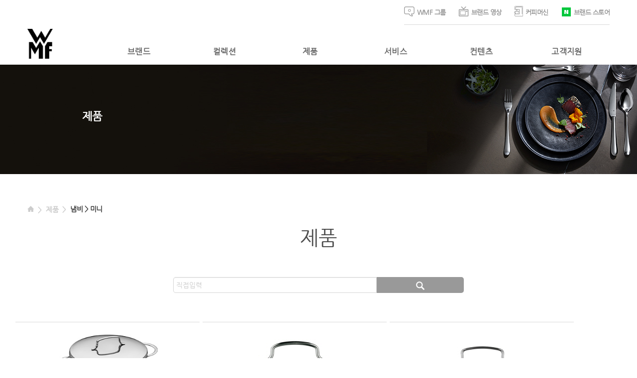

--- FILE ---
content_type: text/html; charset=utf-8
request_url: https://wmf.co.kr/WMF/product/product_list.php?Txt_bcode=030120009
body_size: 39363
content:
<!DOCTYPE html>
<html lang="ko">
<head>
	<!-- header-->
		<!--Meta-->
	<meta charset="utf-8">
	<meta http-equiv="X-UA-Compatible" content="IE=edge" >
    <meta content="index, follow" name="robots">
	<meta name="viewport" content="user-scalable=no, width=device-width, initial-scale=1, maximum-scale=1, minimum-scale=1">

	<!--20250331 추가_facebook 도메인 인증-->
	<meta name="facebook-domain-verification" content="45pfksfhg69vc3fgp2uhniy8n3y9mm" />

	<meta name="title" content="독일, 프리미엄, 주방브랜드, WMF">
	<meta name="description" content="독일, 프리미엄, 주방브랜드, WMF">
	<!--meta name="subject" content="WMF" -->
	<!--meta name="keywords" content="독일, 프리미엄, 주방, 주방브랜드, WMF" -->
	<!--meta name="author" content="Isobar Korea" / -->
	<!--meta name="copyright" content="Isobar Korea" / -->
	<!--meta name="theme-color" content="#000000" -->

	<link rel="canonical" href="https://wmf.co.kr/WMF/product/product_list.php?Txt_bcode=030120009">
	<link rel="image_src" href="https://www.wmf.co.kr/img/main/img_wmf_logo.png" />

	<meta property="og:image" content="https://www.wmf.co.kr/img/main/img_wmf_logo.png" />
	<meta property="og:url" content="https://wmf.co.kr/WMF/product/product_list.php?Txt_bcode=030120009">
	<meta property="og:type" content="website">
	<meta property="og:title" content="독일, 프리미엄, 주방브랜드, WMF">
	<meta property="og:description" content="독일, 프리미엄, 주방브랜드, WMF">

	<!--CSS-->
	<link rel="stylesheet" href="https://maxcdn.bootstrapcdn.com/bootstrap/3.3.6/css/bootstrap.min.css">
	<link rel="stylesheet" href="https://maxcdn.bootstrapcdn.com/bootstrap/3.3.6/css/bootstrap-theme.min.css">
	<link rel="stylesheet" href="/_common/css/font-awesome.css"/>
	<link rel="stylesheet" href="/_common/css/build.css"/>
	<link href="/_common/css/base.css" media="all" rel="stylesheet" type="text/css">
    <link href="/_common/css/owl.carousel.css" media="all" rel="stylesheet" type="text/css">
	<!--<link href="/_common/css/owl.transitions.css" media="all" rel="stylesheet" type="text/css">주석처리 / UPDATE 2017-01-18 / 파일없음-->
	<link href="/_common/css/owl.theme.css" media="all" rel="stylesheet" type="text/css">
	<link href="/_common/css/jquery.bxslider.css" media="all" rel="stylesheet" type="text/css">
	<link href="/_common/css/common.css?v=180427" media="all" rel="stylesheet" type="text/css">
	<link href="/_common/css/sub.css?v=230918" media="all" rel="stylesheet" type="text/css">

	
	<link rel="shortcut icon" type="image/x-icon" href="/img/favicon.ico">
	<!--[if lt IE 10]>
		<link href="_common/css/ie.css" type="text/css" rel="stylesheet">
		<script src="/_common/js/html5shiv.js"></script>
        <script src="/_common/js/respond.min.js"></script>
	<![endif]-->

	<!-- SCRIPT -->
	<script src="https://code.jquery.com/jquery-2.2.4.min.js" integrity="sha256-BbhdlvQf/xTY9gja0Dq3HiwQF8LaCRTXxZKRutelT44=" crossorigin="anonymous"></script>
		<script src="https://maxcdn.bootstrapcdn.com/bootstrap/3.3.6/js/bootstrap.min.js"></script>
<!-- 	<script src="/_common/js/owl.carousel.min.js"></script>
	<script src="/_common/js/jquery.bxslider.min.js"></script>	 -->
<!-- 	<script src="/_common/js/jquery.slimscroll.min.js"></script> -->
	<script type="text/javascript">
	<!--
		var todayDate = "20251125";
	//-->
	</script>
    <script src="/_common/js/common.js?v=181213"></script>
	<!-- <link rel="shortcut icon" href="img/favicon.ico"> -->
	
	<!-- Global site tag (gtag.js) - Google Analytics -->
<script async src=https://www.googletagmanager.com/gtag/js?id=G-PCBLPTYR45></script>
<script>
  window.dataLayer = window.dataLayer || [];
  function gtag(){dataLayer.push(arguments);}
  gtag('js', new Date());

  gtag('config', 'G-PCBLPTYR45');
</script>

<!-- Google Tag Manager -->
<script>(function(w,d,s,l,i){w[l]=w[l]||[];w[l].push({'gtm.start':
new Date().getTime(),event:'gtm.js'});var f=d.getElementsByTagName(s)[0],
j=d.createElement(s),dl=l!='dataLayer'?'&l='+l:'';j.async=true;j.src=
'https://www.googletagmanager.com/gtm.js?id='+i+dl;f.parentNode.insertBefore(j,f);
})(window,document,'script','dataLayer','GTM-N22L7LG');</script>
<!-- End Google Tag Manager -->
	<!--//header-->
	<title>WMF</title>
</head>
<body>
<!-- 180508 by dhkwon 요청으로 삽입 -->
<!-- Google Tag Manager (noscript) -->
<noscript><iframe src="https://www.googletagmanager.com/ns.html?id=GTM-N7ZJWBD"
height="0" width="0" style="display:none;visibility:hidden"></iframe></noscript>
<!-- End Google Tag Manager (noscript) -->
<h1 class="blind">WMF</h1>
<!--s:wrap-->
<div class="wrap">	
	
	<!--gnb-->
	<!-- Google Tag Manager (noscript) -->
<noscript><iframe src="https://www.googletagmanager.com/ns.html?id=GTM-N22L7LG"
height="0" width="0" style="display:none;visibility:hidden"></iframe></noscript>
<!-- End Google Tag Manager (noscript) -->


<div class="container-fluid header-wrap">
	<!--s:gnb-->
	<div class="gnb">
		<!--s:TopMenu-->
		<div class="container topMenu">
			<ul class="fr">
				<!--li>
										<a href="/WMF/login/login.php?loc=%2FWMF%2Fproduct%2Fproduct_list.php%3FTxt_bcode%3D030120009">
						<span class="log_in"><img src="/img/common/img_top_ico_000.png" alt="Login">로그인</span>
					</a>
									</li-->
								<li><a href="/WMF/brand/"><img src="/img/common/img_top_ico_01.png" alt="">WMF 그룹</a></li><!-- 230919_그룹수정 -->
				<li><a href="/WMF/contents/wmf_looksvideo.php"><img src="/img/common/img_top_ico_04.png" alt="">브랜드 영상</a></li>
				<li><a href="http://www.dooree1983.co.kr/html/dh/intro_wmf" target="_blank"><img src="/img/common/img_top_ico_coffee.png" alt="">커피머신</a></li>
				<li><a href="https://brand.naver.com/wmf" target="_blank"><img src="/img/common/img_top_ico_naver.png" alt="">브랜드 스토어</a></li>
				<!-- 230920_hidden --> 
				<!-- <li><a href="/SILIT/"><img src="/img/main/img_silit_logo.png" height="16" alt="SILIT" class="silit"></a></li>--> 
			</ul>
		</div>
		<!--e:TopMenu-->
		<!--s:Mainmenu-->

		<div id="navbar" class="mainMenu">
		  <div class="container ">
			  <nav class="navbar navbar-default navbar-static-top" >
					<div class="navbar-header logo">
						<button type="button" class="navbar-toggle" data-toggle="collapse" data-target="#navbar-collapse-1">
							<span class="sr-only">Toggle navigation</span>
							<span class="icon-bar"></span>
							<span class="icon-bar"></span>
							<span class="icon-bar"></span>
						</button>
					  <h2><a class="navbar-brand" href="/WMF/main/"><img src="/img/main/img_wmf_logo.png" alt="WMF로고" ></a></h2>
					</div>
					<h3 class="blind">메인메뉴</h3>
					<div class="collapse navbar-collapse" id="navbar-collapse-1">
						<ul class="nav navbar-nav">
							<li class="dropdown"><a href="#" class="dropdown-toggle" data-toggle="dropdown">브랜드</a>
								<ul class="dropdown-menu">
									<li class="dropdown dropdown-submenu"><a href="#" class="dropdown-toggle" data-toggle="dropdown">WMF</a>
										<ul class="dropdown-menu">
											<li><a href="/WMF/brand/wmf.php">브랜드 소개</a></li>
											<li><a href="/WMF/brand/wmf_quality.php">브랜드 가치</a></li>
											<li><a href="/WMF/brand/history.php">브랜드 역사</a></li>
										</ul>
									</li>
								</ul>
							</li>


							<li class="dropdown wth_v2"><a href="#" class="dropdown-toggle" data-toggle="dropdown">컬렉션</a>
								<ul class="dropdown-menu wth_v2">
																		<li>
										<a href="/WMF/collection/">
										<span class="eng">전체보기</span>
										<span class="kor">전체보기</span></a>
									</li>
																		<li>
										<a href="/WMF/collection/collection_view.php?Txt_collect=144">
											<span class="eng">준비의 순간</span>
											<span class="kor">준비의 순간</span>
										</a>
									</li>
																		<li>
										<a href="/WMF/collection/collection_view.php?Txt_collect=143">
											<span class="eng">요리의 순간</span>
											<span class="kor">요리의 순간</span>
										</a>
									</li>
																		<li>
										<a href="/WMF/collection/collection_view.php?Txt_collect=142">
											<span class="eng">식사의 순간</span>
											<span class="kor">식사의 순간</span>
										</a>
									</li>
																		<li>
										<a href="/WMF/collection/collection_view.php?Txt_collect=141">
											<span class="eng">대화의 순간</span>
											<span class="kor">대화의 순간</span>
										</a>
									</li>
																	</ul>
							</li>
							<li class="dropdown wth_v2">
								<a href="#" class="dropdown-toggle" data-toggle="dropdown">제품</a>
								<ul class="dropdown-menu wth_v2">
									<li>
										<a href="/WMF/product/">
											<span class="eng">전체보기</span>
											<span class="kor">전체보기</span>
										</a>
									</li>
																											<li class="dropdown-submenu">
										<a href="javascript:void(0)" class="dropdown-toggle" data-toggle="dropdown" >
											<span class="eng">냄비</span>
											<span class="kor">냄비</span>
										</a>
																				<ul class="dropdown-menu wth_v2">
																						<li>
												<a href="/WMF/product/product_list.php?Txt_bcode=030120012">
													<span class="eng">전체보기</span>
													<span class="kor">전체보기</span>
												</a>
											</li>
																						<li>
												<a href="/WMF/product/product_list.php?Txt_bcode=030120014">
													<span class="eng">퓨전테크 아로마틱</span>
													<span class="kor">퓨전테크 아로마틱</span>
												</a>
											</li>
																						<li>
												<a href="/WMF/product/product_list.php?Txt_bcode=030120017">
													<span class="eng">퓨전테크 네이처 </span>
													<span class="kor">퓨전테크 네이처 </span>
												</a>
											</li>
																						<li>
												<a href="/WMF/product/product_list.php?Txt_bcode=030120021">
													<span class="eng">퓨전테크 제노</span>
													<span class="kor">퓨전테크 제노</span>
												</a>
											</li>
																						<li>
												<a href="/WMF/product/product_list.php?Txt_bcode=030120001">
													<span class="eng">퓨전테크 미네랄</span>
													<span class="kor">퓨전테크 미네랄</span>
												</a>
											</li>
																						<li>
												<a href="/WMF/product/product_list.php?Txt_bcode=030120015">
													<span class="eng">퓨전테크 컴팩트</span>
													<span class="kor">퓨전테크 컴팩트</span>
												</a>
											</li>
																						<li>
												<a href="/WMF/product/product_list.php?Txt_bcode=030120016">
													<span class="eng">퓨전테크 오션</span>
													<span class="kor">퓨전테크 오션</span>
												</a>
											</li>
																						<li>
												<a href="/WMF/product/product_list.php?Txt_bcode=030120011">
													<span class="eng">펑션 4 어드밴스드</span>
													<span class="kor">펑션 4 어드밴스드</span>
												</a>
											</li>
																						<li>
												<a href="/WMF/product/product_list.php?Txt_bcode=030120004">
													<span class="eng">구르메 플러스</span>
													<span class="kor">구르메 플러스</span>
												</a>
											</li>
																						<li>
												<a href="/WMF/product/product_list.php?Txt_bcode=030120010">
													<span class="eng">아이코닉</span>
													<span class="kor">아이코닉</span>
												</a>
											</li>
																						<li>
												<a href="/WMF/product/product_list.php?Txt_bcode=030120022">
													<span class="eng">얼티밋 쿨</span>
													<span class="kor">얼티밋 쿨</span>
												</a>
											</li>
																						<li>
												<a href="/WMF/product/product_list.php?Txt_bcode=030120013">
													<span class="eng">컴포트 라인</span>
													<span class="kor">컴포트 라인</span>
												</a>
											</li>
																						<li>
												<a href="/WMF/product/product_list.php?Txt_bcode=030120009">
													<span class="eng">미니</span>
													<span class="kor">미니</span>
												</a>
											</li>
																						<li>
												<a href="/WMF/product/product_list.php?Txt_bcode=030120007">
													<span class="eng">디아뎀 플러스</span>
													<span class="kor">디아뎀 플러스</span>
												</a>
											</li>
																						<li>
												<a href="/WMF/product/product_list.php?Txt_bcode=030120008">
													<span class="eng">인스피레이션</span>
													<span class="kor">인스피레이션</span>
												</a>
											</li>
																						<li>
												<a href="/WMF/product/product_list.php?Txt_bcode=030120018">
													<span class="eng">사피르</span>
													<span class="kor">사피르</span>
												</a>
											</li>
																						<li>
												<a href="/WMF/product/product_list.php?Txt_bcode=030120019">
													<span class="eng">곰솥</span>
													<span class="kor">곰솥</span>
												</a>
											</li>
																						<li>
												<a href="/WMF/product/product_list.php?Txt_bcode=030120020">
													<span class="eng">파티웍</span>
													<span class="kor">파티웍</span>
												</a>
											</li>
																						<li>
												<a href="/WMF/product/product_list.php?Txt_bcode=030120023">
													<span class="eng">퀄리티 플러스</span>
													<span class="kor">퀄리티 플러스</span>
												</a>
											</li>
																					</ul>
									</li>
																		<li class="dropdown-submenu">
										<a href="javascript:void(0)" class="dropdown-toggle" data-toggle="dropdown" >
											<span class="eng">압력솥</span>
											<span class="kor">압력솥</span>
										</a>
																				<ul class="dropdown-menu wth_v2">
																						<li>
												<a href="/WMF/product/product_list.php?Txt_bcode=030220005">
													<span class="eng">전체보기</span>
													<span class="kor">전체보기</span>
												</a>
											</li>
																						<li>
												<a href="/WMF/product/product_list.php?Txt_bcode=030220004">
													<span class="eng">퓨전테크 퍼펙트 프리미엄</span>
													<span class="kor">퓨전테크 퍼펙트 프리미엄</span>
												</a>
											</li>
																						<li>
												<a href="/WMF/product/product_list.php?Txt_bcode=030220001">
													<span class="eng">퍼펙트 플러스</span>
													<span class="kor">퍼펙트 플러스</span>
												</a>
											</li>
																						<li>
												<a href="/WMF/product/product_list.php?Txt_bcode=030220002">
													<span class="eng">퍼펙트</span>
													<span class="kor">퍼펙트</span>
												</a>
											</li>
																					</ul>
									</li>
																		<li class="dropdown-submenu">
										<a href="javascript:void(0)" class="dropdown-toggle" data-toggle="dropdown" >
											<span class="eng">프라이팬</span>
											<span class="kor">프라이팬</span>
										</a>
																				<ul class="dropdown-menu wth_v2">
																						<li>
												<a href="/WMF/product/product_list.php?Txt_bcode=030320004">
													<span class="eng">전체보기</span>
													<span class="kor">전체보기</span>
												</a>
											</li>
																						<li>
												<a href="/WMF/product/product_list.php?Txt_bcode=030320005">
													<span class="eng">스테이크 프로피</span>
													<span class="kor">스테이크 프로피</span>
												</a>
											</li>
																						<li>
												<a href="/WMF/product/product_list.php?Txt_bcode=030320002">
													<span class="eng">프로피</span>
													<span class="kor">프로피</span>
												</a>
											</li>
																						<li>
												<a href="/WMF/product/product_list.php?Txt_bcode=030320003">
													<span class="eng">퍼마듀</span>
													<span class="kor">퍼마듀</span>
												</a>
											</li>
																					</ul>
									</li>
																		<li class="dropdown-submenu">
										<a href="javascript:void(0)" class="dropdown-toggle" data-toggle="dropdown" >
											<span class="eng">주방 칼</span>
											<span class="kor">주방 칼</span>
										</a>
																				<ul class="dropdown-menu wth_v2">
																						<li>
												<a href="/WMF/product/product_list.php?Txt_bcode=030420004">
													<span class="eng">전체보기</span>
													<span class="kor">전체보기</span>
												</a>
											</li>
																						<li>
												<a href="/WMF/product/product_list.php?Txt_bcode=030420001">
													<span class="eng">그랑구르메</span>
													<span class="kor">그랑구르메</span>
												</a>
											</li>
																						<li>
												<a href="/WMF/product/product_list.php?Txt_bcode=030420002">
													<span class="eng">그랑클래스</span>
													<span class="kor">그랑클래스</span>
												</a>
											</li>
																						<li>
												<a href="/WMF/product/product_list.php?Txt_bcode=030420003">
													<span class="eng">스피첸클라제 플러스</span>
													<span class="kor">스피첸클라제 플러스</span>
												</a>
											</li>
																					</ul>
									</li>
																		<li class="dropdown-submenu">
										<a href="javascript:void(0)" class="dropdown-toggle" data-toggle="dropdown" >
											<span class="eng">커트러리</span>
											<span class="kor">커트러리</span>
										</a>
																				<ul class="dropdown-menu wth_v2">
																						<li>
												<a href="/WMF/product/product_list.php?Txt_bcode=030520005">
													<span class="eng">전체보기</span>
													<span class="kor">전체보기</span>
												</a>
											</li>
																						<li>
												<a href="/WMF/product/product_list.php?Txt_bcode=030520004">
													<span class="eng">한식</span>
													<span class="kor">한식</span>
												</a>
											</li>
																					</ul>
									</li>
																		<li class="dropdown-submenu">
										<a href="javascript:void(0)" class="dropdown-toggle" data-toggle="dropdown" >
											<span class="eng">주방가전</span>
											<span class="kor">주방가전</span>
										</a>
																				<ul class="dropdown-menu wth_v2">
																						<li>
												<a href="/WMF/product/product_list.php?Txt_bcode=030620008">
													<span class="eng">전체보기</span>
													<span class="kor">전체보기</span>
												</a>
											</li>
																						<li>
												<a href="/WMF/product/product_list.php?Txt_bcode=030620001">
													<span class="eng">키친미니스</span>
													<span class="kor">키친미니스</span>
												</a>
											</li>
																						<li>
												<a href="/WMF/product/product_list.php?Txt_bcode=030620002">
													<span class="eng">로노</span>
													<span class="kor">로노</span>
												</a>
											</li>
																						<li>
												<a href="/WMF/product/product_list.php?Txt_bcode=030620003">
													<span class="eng">스텔리오</span>
													<span class="kor">스텔리오</span>
												</a>
											</li>
																						<li>
												<a href="/WMF/product/product_list.php?Txt_bcode=030620007">
													<span class="eng">컬트프로</span>
													<span class="kor">컬트프로</span>
												</a>
											</li>
																						<li>
												<a href="/WMF/product/product_list.php?Txt_bcode=030620006">
													<span class="eng">컬트엑스</span>
													<span class="kor">컬트엑스</span>
												</a>
											</li>
																						<li>
												<a href="/WMF/product/product_list.php?Txt_bcode=030620009">
													<span class="eng">임펄스</span>
													<span class="kor">임펄스</span>
												</a>
											</li>
																					</ul>
									</li>
																		<li class="dropdown-submenu">
										<a href="javascript:void(0)" class="dropdown-toggle" data-toggle="dropdown" >
											<span class="eng">조리도구</span>
											<span class="kor">조리도구</span>
										</a>
																				<ul class="dropdown-menu wth_v2">
																						<li>
												<a href="/WMF/product/product_list.php?Txt_bcode=030820001">
													<span class="eng">프로피 플러스</span>
													<span class="kor">프로피 플러스</span>
												</a>
											</li>
																						<li>
												<a href="/WMF/product/product_list.php?Txt_bcode=030820002">
													<span class="eng">도마</span>
													<span class="kor">도마</span>
												</a>
											</li>
																					</ul>
									</li>
																		

								</ul>
							</li>
							<li class="dropdown wth_v2"><a href="#" class="dropdown-toggle" data-toggle="dropdown">서비스</a>
								<ul class="dropdown-menu wth_v2">
									<!-- <li><a href="/WMF/service/certify.php">정품 인증 등록</a></li> -->
									<li><a href="/WMF/service/catalog.php">카탈로그 다운로드</a></li>
									<li><a href="/WMF/service/manual.php">매뉴얼 & 다운로드</a></li>
									<li><a href="/WMF/service/after_service.php">A/S 안내</a></li>
									<li><a href="/WMF/service/stability.php">안전성</a></li>
								</ul>
							</li>
							<li class="dropdown wth_v2 lst"><a href="#" class="dropdown-toggle lst" data-toggle="dropdown">컨텐츠</a>
								<ul class="dropdown-menu wth_v2">


									<li><a href="/campaign/2022jun/">캠페인</a></li>


									<li class="dropdown-submenu">
										<a href="/WMF/contents/product_video.php?vid_categ=categ1" class="dropdown-toggle" data-toggle="dropdown" >
											<span class="eng">제품 영상</span>
											<span class="kor">제품 영상</span>
										</a>
										<ul class="dropdown-menu wth_v2">
											<li>
												<a href="/WMF/contents/product_video.php?vid_categ=categ1">
													<span class="eng">냄비</span>
													<span class="kor">냄비</span>
												</a>
											</li>
											<li>
												<a href="/WMF/contents/product_video.php?vid_categ=categ2">
													<span class="eng">압력솥</span>
													<span class="kor">압력솥</span>
												</a>
											</li>
											<li>
												<a href="/WMF/contents/product_video.php?vid_categ=categ3">
													<span class="eng">찜기</span>
													<span class="kor">찜기</span>
												</a>
											</li>
											<li>
												<a href="/WMF/contents/product_video.php?vid_categ=categ4">
													<span class="eng">프라이팬</span>
													<span class="kor">프라이팬</span>
												</a>
											</li>
											<li>
												<a href="/WMF/contents/product_video.php?vid_categ=categ5">
													<span class="eng">주방 칼</span>
													<span class="kor">주방 칼</span>
												</a>
											</li>
											<li>
												<a href="/WMF/contents/product_video.php?vid_categ=categ6">
													<span class="eng">커트러리</span>
													<span class="kor">커트러리</span>
												</a>
											</li>
										</ul>
									</li>
									<li><a href="/WMF/contents/wmf_looks.php">레시피</a></li>
									<li><a href="/WMF/contents/wmf_looksvideo.php">브랜드 영상</a></li>
									<!--li><a href="/WMF/contents/tv_ad.php">TV 광고</a></li-->
								</ul>
							</li>
							<li class="dropdown lst"><a href="#" class="dropdown-toggle" data-toggle="dropdown">고객지원</a>
								<ul class="dropdown-menu">
									<li><a href="/WMF/customer/faq.php">자주 묻는 질문</a></li>
									<li><a href="/WMF/customer/qna.php">1:1문의</a></li>
									<li><a href="/WMF/store/">매장안내</a></li>
								</ul>
							</li>
						</ul>
					</div>
				</nav>
			</div>
		</div>
		<!--e:Mainmenu-->
	</div>
	<!--e:gnb-->
</div>
	<!--//gnb-->

	<h3 class="blind">중심내용(PRODUCT_LIST)</h3>
	<!--wmf_product-->
	

	<script language="javascript" src="/comm/js/product_list.js"></script>

	<!--s:sub_visual-->
	<div class="sub_visual container-fluid vis_product">
		<div class="container">
			<h4 style="color:white; background-color:transparent;">제품</h4>
		</div>
	</div>
	<!--e:sub_visual-->

	<!--s:contents-->
	<div class="contents container-fluid">
		<div class="conts container">

			<!--s:product-cont-->
			<div class="sub_contents product-cont">

				<dl class="steps">
					<dt class="home"><img src="/img/common/img_step_home.png" alt="home"></dt>
					<dd class="step_0"><a href="/WMF/product/product_list.php">제품</a></dd>
					<dd class="step_1"><a href="/WMF/product/product_list.php?Txt_bcode=030120009">냄비  > 미니</a></dd>
				</dl>
				<h5>제품</h5>
				<!--s:productWrap-->
				<div class="productWrap row" style="border:0px;">
					<!--s:categories [ SEARCH ]-->
					<div class="categories dashed" style="height:40px;border-bottom:0px;">
						
						<form id="frm" name="frm" target="_self" method="POST" action="product_list.php">
						<input type="hidden" name="str_String" value="?displayrow=12&Txt_bcode=030120009&Txt_code2=&Txt_code3=&Txt_aword=&Txt_word=&page=">
						<input type="hidden" name="page" value="1">
						<input type="hidden" name="Txt_aword" id="Txt_aword" value="">
						
						<p class="type_value" style="width:50%;">
							<label for=""></label>
							<input class="form-control" type="search" placeholder="직접입력" maxlength="100" id="Txt_word" name="Txt_word" value="">
							<span class="input-group-btn">
								<button type="submit" class="btn" id="btnProdSearch"><img src="/img/common/img_btn_search.png" alt="검색"></button>
							</span>
						</p>
			

							<!--e:category (1.제품명 검색)-->
						</form>
					</div>
					<!--e:categories [ SEARCH ]-->


				</div>
				<!--e:productWrap-->

			</div>
			<!--e:product-cont-->
			<!--p class="dashed pd_5"></p-->


			<!--s:productList(상품목록시작)-->
			<div class="row productList">
																				<div class="col-md-4 col-sm-4 col-xs-6 animateblock left">
					<a href="./product_view.php?displayrow=12&Txt_bcode=030120009&Txt_code2=&Txt_code3=&Txt_aword=&Txt_word=&page=1&str_no=348">
						<span class="imgWrap"><img src="/admincenter/files/prod/파스타쿡.jpg"  alt="WMF 미니 마스터쿡 멀티팟"></span>
						<span class="item_set">
							<span class="item_name">WMF 미니 마스터쿡 멀티팟</span>
						</span>
						<span class="item_over">
							<img src="/admincenter/files/prod/파스타쿡_dimd.jpg"  alt="WMF 미니 마스터쿡 멀티팟">						</span>
					</a>
				</div>
																<div class="col-md-4 col-sm-4 col-xs-6 animateblock left">
					<a href="./product_view.php?displayrow=12&Txt_bcode=030120009&Txt_code2=&Txt_code3=&Txt_aword=&Txt_word=&page=1&str_no=148">
						<span class="imgWrap"><img src="/admincenter/files/prod/WMF0714776040.jpg"  alt="WMF 미니 <br>높은 양수냄비 14cm"></span>
						<span class="item_set">
							<span class="item_name">WMF 미니 <br>높은 양수냄비 14cm</span>
						</span>
						<span class="item_over">
							<img src="/admincenter/files/prod/WMF0714776040 (1).jpg"  alt="WMF 미니 <br>높은 양수냄비 14cm">						</span>
					</a>
				</div>
																<div class="col-md-4 col-sm-4 col-xs-6 animateblock left">
					<a href="./product_view.php?displayrow=12&Txt_bcode=030120009&Txt_code2=&Txt_code3=&Txt_aword=&Txt_word=&page=1&str_no=146">
						<span class="imgWrap"><img src="/admincenter/files/prod/WMF0716766040.jpg"  alt="WMF 미니 <br>낮은 양수냄비 16cm"></span>
						<span class="item_set">
							<span class="item_name">WMF 미니 <br>낮은 양수냄비 16cm</span>
						</span>
						<span class="item_over">
							<img src="/admincenter/files/prod/WMF0716766040 (1).jpg"  alt="WMF 미니 <br>낮은 양수냄비 16cm">						</span>
					</a>
				</div>
																<div class="col-md-4 col-sm-4 col-xs-6 animateblock left">
					<a href="./product_view.php?displayrow=12&Txt_bcode=030120009&Txt_code2=&Txt_code3=&Txt_aword=&Txt_word=&page=1&str_no=145">
						<span class="imgWrap"><img src="/admincenter/files/prod/WMF0716786040.jpg"  alt="WMF 미니 <br>편수냄비 16cm"></span>
						<span class="item_set">
							<span class="item_name">WMF 미니 <br>편수냄비 16cm</span>
						</span>
						<span class="item_over">
							<img src="/admincenter/files/prod/WMF0716786040 (1).jpg"  alt="WMF 미니 <br>편수냄비 16cm">						</span>
					</a>
				</div>
																<div class="col-md-4 col-sm-4 col-xs-6 animateblock left">
					<a href="./product_view.php?displayrow=12&Txt_bcode=030120009&Txt_code2=&Txt_code3=&Txt_aword=&Txt_word=&page=1&str_no=143">
						<span class="imgWrap"><img src="/admincenter/files/prod/WMF0716836040.jpg"  alt="WMF 미니 <br>야채 찜솥 16cm"></span>
						<span class="item_set">
							<span class="item_name">WMF 미니 <br>야채 찜솥 16cm</span>
						</span>
						<span class="item_over">
							<img src="/admincenter/files/prod/WMF0716836040 (1).jpg"  alt="WMF 미니 <br>야채 찜솥 16cm">						</span>
					</a>
				</div>
																<input type="hidden" name="txtRows" value="5">

			</div>
			<!--e:productList(상품목록끝)-->

		</div>
		<!--e:sub_contents-->

		<!--arrow: paging-->
		<div class="col-md-12 board">
			<ul class="arrow">
				<li class='arr'><a href='?displayrow=12&Txt_bcode=030120009&Txt_code2=&Txt_code3=&Txt_aword=&Txt_word=&page=1' class='first'><img src='/img/board/img_num_arr_1.gif' alt='맨앞으로'></a></li><li class='arr'><a href='#'><img src='/img/board/img_num_arr_2.gif' alt='이전'></a></li><li><a href='#' class='on'>1</a></li><li class='arr'><a href='#'><img src='/img/board/img_num_arr_3.gif' alt='다음'></a></li><li class='arr'><a href='?displayrow=12&Txt_bcode=030120009&Txt_code2=&Txt_code3=&Txt_aword=&Txt_word=&page=1' class='last'><img src='/img/board/img_num_arr_4.gif' alt='맨뒤로'></a></li>			</ul>
		</div>
		<!--arrow: paging-->

	</div>
	<!--e:conts-->

</div>
<!--e:contents-->
<script src="/_common/js/jquery.slimscroll.min.js"></script>
<script type="text/javascript">
$(document).ready(function() {
	//제품 펼쳐보기
	$('.items').slimScroll({
		size: '10px',
		alwaysVisible: true,
		wheelStep : 10,
		touchScrollStep : 75
	});
});
</script>
	
	<!--//wmf_product-->
	
	<!--wmf_sitemap-->
	<p class="bar">바 디자인</p>
<div class="container-fluid">
	<!--s:wmf_sitemap-->
	<h3 class="blind">사이트맵</h3>

	<!-- <div class="container wmf_sitemap">
		<div class="row">
			<div class="col-md-12">
				<ul class="col-md-2 col-sm-2 col-xs-6 sitemaps">
					<li>
						<a href="#">준비의 순간</a>
						<ol>
							<li><a href="/WMF/product/product_list.php?q_categ=CATEG_0005">주방 칼</a></li>
							<li><a href="/WMF/product/product_list.php?q_categ=CATEG_0016">주방 칼 블럭세트</a></li>
							<li><a href="/WMF/product/product_list.php?q_categ=CATEG_0006">조리도구</a></li>
							<li><a href="/WMF/product/product_list.php?q_categ=CATEG_0017">강판/슬라이서/필러</a></li>
							<li><a href="/WMF/product/product_list.php?q_categ=CATEG_0018">밀폐용기</a></li>
						</ol>
					</li>
				</ul>
				<ul class="col-md-2 col-sm-2 col-xs-6 sitemaps">
					<li>
						<a href="#">요리의 순간</a>
						<ol>
							<li><a href="/WMF/product/product_list.php?q_categ=CATEG_0002">냄비</a></li>
							<li><a href="/WMF/product/product_list.php?q_categ=CATEG_0001">압력솥</a></li>
							<li><a href="/WMF/product/product_list.php?q_categ=CATEG_0019">프라이팬</a></li>
							<li><a href="/WMF/product/product_list.php?q_categ=CATEG_0020">웍</a></li>
							<li><a href="/WMF/product/product_list.php?q_categ=CATEG_0021">찜기</a></li>
						</ol>
					</li>
				</ul>
				<ul class="col-md-2 col-sm-2 col-xs-6 sitemaps">
					<li>
						<a href="#">식사의 순간</a>
						<ol>
							<li><a href="/WMF/product/product_list.php?q_categ=CATEG_0007">커트러리</a></li>
							<li><a href="/WMF/product/product_list.php?q_categ=CATEG_0022">어린이 커트러리</a></li>
							<li><a href="/WMF/product/product_list.php?q_categ=CATEG_0032">후추밀</a></li>
						</ol>
					</li>
				</ul>
				<ul class="col-md-2 col-sm-2 col-xs-6 sitemaps">
					<li>
						<a href="#">대화의 순간</a>
						<ol>
							<li><a href="/WMF/product/product_list.php?q_categ=CATEG_0023">Eating &amp; dining</a></li>
							<li><a href="/WMF/product/product_list.php?q_categ=CATEG_0024">티포트 & 글라스</a></li>
							<li><a href="/WMF/product/product_list.php?q_categ=CATEG_0029">주전자</a></li>
							<li><a href="/WMF/product/product_list.php?q_categ=CATEG_0025">와인 & 바</a></li>
							<li><a href="/WMF/product/product_list.php?q_categ=CATEG_0057">주방가전</a></li>
						</ol>
					</li>
				</ul>
				<ul class="col-md-2 col-sm-2 col-xs-6 sitemaps">
					<li>
						<a href="#">주방가전</a>
						<ol>
							<li><a href="/WMF/product/product_list.php?q_categ=CATEG_0026">키친 미니스</a></li>
							<li><a href="/WMF/product/product_list.php?q_categ=CATEG_0027">블랙퍼스트</a></li>
							<li><a href="/WMF/product/product_list.php?q_categ=CATEG_0028">커피</a></li>
							<li><a href="/WMF/product/product_list.php?q_categ=CATEG_0029">주전자</a></li>
							<li><a href="/WMF/product/product_list.php?q_categ=CATEG_0030">믹서 &블렌더</a></li>
							<li><a href="/WMF/product/product_list.php?q_categ=CATEG_0031">토스터</a></li>
						</ol>
					</li>
				</ul>
			</div>
		</div>
	</div> -->
	<!--e:wmf_sitemap-->
	<!--s:logo_sets-->
	<div class="logo_sets">
		<p><img src="/img/main/img_main_logo.png" alt="wmf"></p>
		<!-- <p><a href="/SILIT"><img src="/img/main/img_silit_logo.png" alt="silit"></a></p> -->
	</div>
	<!--e:logo_sets-->
</div>
	
	<!--//wmf_sitemap-->
	
	<!--footer-->
	
<!--s:footer-->

<!-- <div class="foot-notice">
	<ul>
		<li><a href="/WMF/policy/privacy_move.php">[공지] 영업양수도에 따른 서비스 이관 및 개인정보 이전 안내</a></li>
	</ul>
</div> -->

<div class="container-fluid footer">
	<div class="footCont container">
		<h3 class="blind">하단주소 및 저작권</h3>
		<p class="foot_logo"><img src="/img/common/img_foot_logo_wmf.jpg" alt="WMF 하단로고"></p>
		<div class="foots">
			<ul>
				<!-- <li><a href="/WMF/customer/company2.php">회사소개</a></li> -->
				<li><a href="/WMF/policy/terms.php">이용약관</a></li>
				<li><a href="/WMF/policy/privacy.php" style="--tw-text-hover-opacity:1; color:rgb(215 200 120/var(--tw-text-hover-opacity))">개인정보처리방침</a></li>
				<li><a href="javascript:;" onclick="openBanEmail('/WMF/policy/ban_email.php');">이메일주소 수집거부</a></li>
			</ul>
			<address>
				<p class="addr">서울특별시 종로구 종로1길 50, 비동 14층(중학동, 더케이트윈타워)  <!-- <br class="show_mb"> 고객센터: 1899-2750   email : info@e-sunwoo.com --></p>
				<p class="copy">Copyright&copy; WMF Allrights reserved.</p>
			</address>
		</div>
		<div class="family">
			<a href="#none"><img src="/img/common/img_foot_family.png" alt="패밀리 사이트"></a>
			<ul>
				<!-- <li><a href="http://www.e-sunwoo.com/" target="_blank" title="새창">선우실업</a></li> -->
				<li><a href="https://www.wmf.com/" target="_blank" title="새창">WMF Global</a></li>
				<li><a href="https://www.wmf.co.kr/WMF/" target="_blank" title="새창">WMF</a></li>
				<li><a href="https://www.wmf.co.kr/SILIT/" target="_blank" title="새창">Siilit</a></li>
			</ul>

		</div>
	</div>
</div>
<!--e:footer-->

<p class="fixed_top"><a href="#none">위로</a></p>

<script type="text/javascript">
	function openBanEmail(url) {
		window.open(url, "banEmail_1", "width=320, height=450, left=0, top=0, toolbar=no, menubar=no, scrollbars=no");
	}
	$(document).ready(function(){
		$('.family > a').click(function(){
			$(this).siblings("ul").stop().slideToggle('fast');
			return false;
		});
	});
</script>


<script>
  (function(i,s,o,g,r,a,m){i['GoogleAnalyticsObject']=r;i[r]=i[r]||function(){
  (i[r].q=i[r].q||[]).push(arguments)},i[r].l=1*new Date();a=s.createElement(o),
  m=s.getElementsByTagName(o)[0];a.async=1;a.src=g;m.parentNode.insertBefore(a,m)
  })(window,document,'script','https://www.google-analytics.com/analytics.js','ga');

  ga('create', 'UA-92536209-1', 'auto');
  ga('send', 'pageview');

</script>

<!-- Global site tag (gtag.js) - Google Analytics -->
<script async src="https://www.googletagmanager.com/gtag/js?id=UA-113618306-1"></script>
<script>
  window.dataLayer = window.dataLayer || [];
  function gtag(){dataLayer.push(arguments);}
  gtag('js', new Date());

  gtag('config', 'UA-113618306-1');
</script>


<!-- Google 리마케팅 태그 코드 -->
<!--------------------------------------------------
리마케팅 태그를 개인식별정보와 연결하거나 민감한 카테고리와 관련된 페이지에 추가해서는 안 됩니다. 리마케팅 태그를 설정하는 방법에 대해 자세히 알아보려면 다음 페이지를 참조하세요. http://google.com/ads/remarketingsetup
--------------------------------------------------->
<script type="text/javascript">
/* <![CDATA[ */
var google_conversion_id = 806867388;
var google_custom_params = window.google_tag_params;
var google_remarketing_only = true;
/* ]]> */
</script>
<script type="text/javascript" src="//www.googleadservices.com/pagead/conversion.js">
</script>
<noscript>
<div style="display:inline;">
<img height="1" width="1" style="border-style:none;" alt="" src="//googleads.g.doubleclick.net/pagead/viewthroughconversion/806867388/?guid=ON&amp;script=0"/>
</div>
</noscript>

<!-- 2020-07-03 : Facebook Pixel Code -->
<!-- Facebook Pixel Code -->
<script>
  !function(f,b,e,v,n,t,s)
  {if(f.fbq)return;n=f.fbq=function(){n.callMethod?
  n.callMethod.apply(n,arguments):n.queue.push(arguments)};
  if(!f._fbq)f._fbq=n;n.push=n;n.loaded=!0;n.version='2.0';
  n.queue=[];t=b.createElement(e);t.async=!0;
  t.src=v;s=b.getElementsByTagName(e)[0];
  s.parentNode.insertBefore(t,s)}(window, document,'script',
  'https://connect.facebook.net/en_US/fbevents.js');
  fbq('init', '181566629793701');
  fbq('track', 'PageView');
</script>
<noscript><img height="1" width="1" style="display:none"
  src="https://www.facebook.com/tr?id=181566629793701&ev=PageView&noscript=1"
/></noscript>
<!-- End Facebook Pixel Code -->	
		
		
		
		
		
		
		
		
		

	<!--//footer-->

</div>
<!--e:wrap-->
</body>
</html>

--- FILE ---
content_type: text/css
request_url: https://wmf.co.kr/_common/css/base.css
body_size: 7592
content:
@charset "utf-8";
/*
Noel's HTML5 Reset
v1.0
Last Updated: 2016-06-30
Author: Young Min Kim(Edited HTML-Doctor)
KaKao: Sophistic
*/
/* @import url(http://fonts.googleapis.com/earlyaccess/nanumgothic.css); */
@font-face {
  font-family: 'FontAwesome';
  src: url('/_common/fonts/FontAwesome.eot');
  src: url('/_common/fonts/FontAwesome.eot?#iefix') format('embedded-opentype'),
  url('/_common/fonts/FontAwesome.woff2') format('woff2'),
  url('/_common/fonts/FontAwesome.woff') format('woff'),
  url('/_common/fonts/FontAwesome.ttf') format('truetype'),
  url('/_common/fonts/FontAwesome.svg') format('svg');
  font-weight: normal;
  font-style: normal;
}
@font-face {
  font-family: 'WMFRotis-Regular';
/*   src: url('/_common/fonts/WMFRotis-Regular.eot'); */
  src: url('/_common/fonts/WMFRotis-Regular.woff2') format('woff2'),
       url('/_common/fonts/WMFRotis-Regular.woff') format('woff'),
       url('/_common/fonts/WMFRotis-Regular.ttf') format('truetype'),
	    url('/_common/fonts/WMFRotis-Regular.otf') format('opentype'),
       url('/_common/fonts/WMFRotis-Regular.svg#WMFRotis-Regular') format('svg'),
       url('/_common/fonts/WMFRotis-Regular.eot?#iefix') format('embedded-opentype')
  font-weight: normal;
  font-style: normal;
}


@font-face {
  font-family: 'MyriadPro-Bold';
  src: url('/_common/fonts/MyriadPro-Bold.eot');
  src: url('/_common/fonts/MyriadPro-Bold.woff2') format('woff2'),
       url('/_common/fonts/MyriadPro-Bold.woff') format('woff'),
       url('/_common/fonts/MyriadPro-Bold.ttf') format('truetype'),
	   url('/_common/fonts/MyriadPro-Bold.otf') format('opentype'),
       url('/_common/fonts/MyriadPro-Bold.svg#MyriadPro-Bold') format('svg'),
       url('/_common/fonts/MyriadPro-Bold.eot?#iefix') format('embedded-opentype');
  font-weight: normal;
  font-style: normal;
}

@font-face {
  font-family: 'NanumGothic';
  src: url('/_common/fonts/NanumGothic.eot');
  src: local('Nanum Gothic'), local('NanumGothic'),
    url('/_common/fonts/NanumGothic.woff2') format('woff2'),
     url('/_common/fonts/NanumGothic.woff') format('woff'),
     url('/_common/fonts/NanumGothic.ttf') format('truetype'),
     url('/_common/fonts/NanumGothic.svg#NanumGothic') format('svg'),
     url('/_common/fonts/NanumGothic.eot?#iefix') format('embedded-opentype');
  font-weight: normal;
  font-style: normal;
}


* { /* font-size:13px; color:#3d3d3d */;font-family: 'WMFRotis-Regular','나눔고딕','NanumGothic', sans-serif; font-weight: normal; box-sizing:border-box; -webkit-box-sizing:border-box; -moz-box-sizing:border-box;
/* -webkit-transition: all 0.4s linear;  -moz-transition: all 0.4s linear;  -ms-transition:all 0.4s linear;    -o-transition:all 0.4s linear;   transition: all 0.4s linear; */ outline:none !important}
html, body, div, span, object, iframe,
h1, h2, h3, h4, h5, h6, p, blockquote, pre,
abbr, address, cite, code,
del, dfn, em, img, ins, kbd, q, samp,
small, strong, sub, sup, var,
b, i, dl, dt, dd, ol, ul, li,
fieldset, form, label, legend,
table, caption, tbody, tfoot, thead, tr, th, td,
article, aside, canvas, details, figcaption, figure,
footer, header, hgroup, menu, nav, section, summary,
time, mark, audio, video, a{margin:0;  padding:0;  border:0;  outline:0; font-size:100%;  vertical-align:baseline; letter-spacing:-0.5px;  background:transparent; -webkit-text-size-adjust:none; /*텍스트 크기 자동조절X*/ ;  }

article,aside,details,figcaption,figure,
footer,header,hgroup,menu,nav,section {display:block;}

legend, caption{width:0;height:0;visibility:hidden;font-size:0;line-height:0;}
a{font-style:normal; text-decoration:none; color:#3d3d3d;}
button{cursor:pointer; border:none; padding:0; }
li{list-style:none;}
blockquote, q {quotes:none;}

.blind{position:absolute; top:-999999px;}
table {border-collapse:collapse; border-spacing:0;}
iframe{width:100%;vertical-align:middle;}
/* input, button{box-sizing:inherit; } */
section{display:table;width:100%;}
caption{display:none;}
figcaption{display:none}

a:link		{ color:#3d3d3d; text-decoration:none; }
a:visited	{ color:#3d3d3d; text-decoration:none; }
a:hover 	{ color:#3d3d3d; text-decoration:none; }
a:focus 	{ color:#3d3d3d; text-decoration:none; }
a:active	{ color:#3d3d3d; text-decoration:none; }

input::-webkit-outer-spin-button,
input::-webkit-inner-spin-button {-webkit-appearance:none;  margin:0; }
strong {font-weight: bold }
select{background:#fff; width:250px; outline :none; overflow :hidden; text-overflow:''; border-radius:0; -webkit-appearance:none;-moz-appearance:none;-ms-appearance:none;-o-appearance:none;appearance:none; cursor:pointer; -webkit-appearance:none;-moz-appearance:none;-ms-appearance:none;-o-appearance:none;appearance:none; }
textarea{width:100%;height:100px; resize:none; border:1px solid #d6d6d6;   padding:10px;  border-radius:0; -webkit-appearance:none;-moz-appearance:none;-ms-appearance:none;-o-appearance:none;appearance:none; cursor:pointer; -webkit-appearance:none;-moz-appearance:none;-ms-appearance:none;-o-appearance:none;appearance:none;  }
input[type="text"], input[type="number"],input[type="email"], input[type="search"],
input[type="password"], input[type="date"], input[type="tel"], select
{display:table-cell; vertical-align:middle;height:32px;line-height:25px; padding:0 5px;  background:#fff;-webkit-box-sizing:border-box; -moz-box-sizing:border-box; box-sizing:border-box; border:1px solid #d6d6d6;
-webkit-transition:all 0.20s ease-in-out; -moz-transition:all 0.20s ease-in-out; -ms-transition:all 0.20s ease-in-out; -o-transition:all 0.20s ease-in-out; outline:none; color:#3d3d3d; font-weight:normal; -webkit-appearance:none;-moz-appearance:none;-ms-appearance:none;-o-appearance:none;appearance:none;  border-radius:0;}


input.disabled {background:#fff;}

input[type=date]::-webkit-clear-button,
input[type=date]::-webkit-inner-spin-button,
input[type=date]::-webkit-calendar-picker-indicator {
    display: none;
}
select::-ms-expand{display:none; }
address{font-style:normal;}
select{background:#fff; padding:3px 0  5px 10px ; width:250px; outline :none; overflow :hidden; text-overflow:''; border-radius:0; -webkit-appearance:none;-moz-appearance:none;-ms-appearance:none;-o-appearance:none;appearance:none; cursor:pointer;}
textarea{width:100%;height:100px; resize:none; border:1px solid #d6d6d6;   padding:10px; }

::-webkit-input-placeholder { /* WebKit, Blink, Edge */
   color:#ccc !important;
}
:-moz-placeholder { /* Mozilla Firefox 4 to 18 */
   color:#ccc !important;
   opacity:  1;
}
::-moz-placeholder { /* Mozilla Firefox 19+ */
   color:#ccc !important;
   opacity:  1;
}
:-ms-input-placeholder { /* Internet Explorer 10-11 */
   color:#ccc !important;
}
/*
input[type='checkbox'],input[type='radio'] {vertical-align:middle; margin-top:0; 0/IE8+9; } */

.mgt_5{margin-top:5px}
.mgt_10{margin-top:10px}
.mgt_20{margin-top:20px}
.mgt_30{margin-top:30px}
.mgt_40{margin-top:40px}

.mg_5{margin-bottom:5px}
.mg_10{margin-bottom:10px}
.mg_20{margin-bottom:20px !important;}
.mg_30{margin-bottom:30px}
.mg_40{margin-bottom:40px}
.mg_50{margin-bottom:50px; }
.mg_60{margin-bottom:60px}
.mg_70{margin-bottom:70px}
.mg_100{margin-bottom:100px}
.fr{float:right}
.fl{float:left}
.clear{clear:both;}
.bod{font-weight:bold;}
.col_orange{color:#ffbc00;}
/* input[type="checkbox"], input[type="radio"]{vertical-align: -2px;    margin: 0px 5px 0px 0px;    padding: 0px;}  */


/*when responsive */

p.dashed.pd_5{display:block; margin-top:5%; padding-top:5%; border-top:1px dashed #d9d9d9}


/*End Noel's Reset*/


/*  --------------------------------------------------- */


/* end custom */

--- FILE ---
content_type: text/css
request_url: https://wmf.co.kr/_common/css/owl.theme.css
body_size: 1678
content:
/*
* 	Owl Carousel Owl Demo Theme 
*	v1.3.3
*/

.owl-theme .owl-controls{
	margin-top: 10px;
	text-align: center;
}
/* 
Styling Next and Prev buttons

.owl-theme .owl-controls .owl-buttons div{
	color: #FFF;
	display: inline-block;
	zoom: 1;
	*display: inline;IE7 life-saver
	margin: 5px;
	padding: 3px 10px;
	font-size: 12px;
	-webkit-border-radius: 30px;
	-moz-border-radius: 30px;
	border-radius: 30px;
	background: #869791;
	filter: Alpha(Opacity=50);IE7 fix
	opacity: 0.5;
} */
/* Clickable class fix problem with hover on touch devices */
/* Use it for non-touch hover action */
/* .owl-theme .owl-controls.clickable .owl-buttons div:hover{
	filter: Alpha(Opacity=100);IE7 fix
	opacity: 1;
	text-decoration: none;
} */

/* Styling Pagination*/

.owl-theme .owl-controls .owl-dot{
	display: inline-block;
	zoom: 1;
	*display: inline;/*IE7 life-saver */
}
.owl-theme .owl-controls .owl-dot span{
	display: block;
	width: 12px;
	height: 12px;
	margin: 5px 7px;
	filter: Alpha(Opacity=50);/*IE7 fix*/
	opacity: 0.5;
	-webkit-border-radius: 20px;
	-moz-border-radius: 20px;
	border-radius: 20px;
	background: #4c4c4c;
}


/* .owl-theme .owl-controls .owl-dot.active span,
.owl-theme .owl-controls.clickable .owl-dot:hover span{
	filter: Alpha(Opacity=100);IE7 fix
	opacity: 1;
	background: #4c4c4c;
} */

/* If PaginationNumbers is true */
/* 
.owl-theme .owl-controls .owl-dot span.owl-numbers{
	height: auto;
	width: auto;
	color: #FFF;
	padding: 2px 10px;
	font-size: 12px;
	-webkit-border-radius: 30px;
	-moz-border-radius: 30px;
	border-radius: 30px;
}

preloading images
.owl-item.loading{
	min-height: 150px;
	background: url(AjaxLoader.gif) no-repeat center center
} */

--- FILE ---
content_type: text/css
request_url: https://wmf.co.kr/_common/css/common.css?v=180427
body_size: 32727
content:
@charset "utf-8";
html,body{width:100%; height:100%;}
body{-ms-overflow-style: scrollbar;}
* html #body { height: 100%; }   /* for IE6.0 */
.wrap{width:100%; min-width:auto}
.container{padding:0; -webkit-transition: all 0.4s linear;  -moz-transition: all 0.4s linear;  -ms-transition:all 0.4s linear;    -o-transition:all 0.4s linear;   transition: all 0.4s linear;}
/* 16-11-14 추가  */
.tooltip-inner {max-width: 300px;   width: 300px; text-align:left}


/* fixed_top */

.fixed_top  { position:fixed; top:49%; right:3%; width: 33px; height: 33px ; margin:0; z-index:1;}
.fixed_top  a{display:block; width: 33px; height: 33px ; background:url('../../img/common/img_arr_top.png') no-repeat; text-indent:-99999999px; overflow:hidden; }
.fixed_top  a:hover{background-image:url('../../img/common/img_arr_top_a.png') }

br.show_mb{display:none}

/* topmenu */
.topMenu {padding:0; }
.topMenu ul{height:50px; border-bottom:1px solid #d9d9d9}
.topMenu ul li{float:left; line-height:48px}
.topMenu ul li:hover{-webkit-transition:all .25s;  -moz-transition:all .25s;   -ms-transition:all .25s;    -o-transition:all .25s;   transition:all .25s; opacity:.6;  -khtml-opacity:.60;  -moz-opacity:.60;  -ms-filter:”alpha(opacity=60)”;  filter:alpha(opacity=60);  filter: progid:DXImageTransform.Microsoft.Alpha(opacity=60);  opacity:.60;}
.topMenu ul li~li{margin-left:25px;}
.topMenu ul li span{display:inline-block; vertical-align:top; font-size:13px; color:#999; font-weight:600;}
.topMenu ul li a{display:inline-block; vertical-align:middle; font-size:13px; color:#999; font-weight:600;}
.topMenu ul li img{display:inline-block; vertical-align:-4px; margin-right:5px;}
.topMenu ul li img.silit {display: inline-block;}

/* mainmenu */

/* logo */
.navbar-fixed-bottom, .navbar-fixed-top, .navbar-static-top{margin-bottom:0; border:none; -webkit-transition: all 0.4s linear;  -moz-transition: all 0.4s linear;  -ms-transition:all 0.4s linear;    -o-transition:all 0.4s linear;   transition: all 0.4s linear;}
.navbar-default .navbar-collapse, .navbar-default .navbar-form{border:none;}
.navbar-header.logo{padding:8px 0;}
.navbar-brand{height:auto; padding:0; }
.navbar-nav{float:right;  margin-top:27px;}
.silit_logo{margin-top:15px;}


/* gnb */
/* navi */
.navbar-default .navbar-nav > li > a{font-size:16px; letter-spacing:0.4px;  -webkit-transition: all 0.4s linear;  -moz-transition: all 0.4s linear;  -ms-transition:all 0.4s linear;    -o-transition:all 0.4s linear;   transition: all 0.4s linear;}
.navbar-collapse{background:none; }

.navbar-default{background:none; box-shadow:none;  -webkit-transition: all 0.4s linear;  -moz-transition: all 0.4s linear;  -ms-transition:all 0.4s linear;    -o-transition:all 0.4s linear;   transition: all 0.4s linear;}
.dropdown-menu{min-width:auto; width: 172px; border:none; box-shadow:none; padding:0;  -webkit-transition: all 0.4s linear;  -moz-transition: all 0.4s linear;  -ms-transition:all 0.4s linear;    -o-transition:all 0.4s linear;   transition: all 0.4s linear;}
.dropdown-menu > li{height:53px; --tw-bg-opacity:1; background:rgb(0 0 0/var(--tw-bg-opacity));  -webkit-transition: all 0.4s linear;  -moz-transition: all 0.4s linear;  -ms-transition:all 0.4s linear;    -o-transition:all 0.4s linear;   transition: all 0.4s linear;}
.dropdown-menu > li > a{padding: 0; color:rgb(255 255 255/var(--tw-text-opacity)); --tw-text-opacity:.4;  text-align:left; padding-left:20px; font-weight:600; height:100%; line-height:53px; letter-spacing:0.4px; font-size:14px;}
.dropdown-menu > li~li { border-top:1px solid #000}
.navbar-default .navbar-nav > .open > a, .navbar-default .navbar-nav > .open > a:focus, .navbar-default .navbar-nav > .open > a:hover{/*background:#e94100; */ background:#000; color:#fff; font-weight:600; font-size:14px; -webkit-transition: all 0.4s linear;  -moz-transition: all 0.4s linear;  -ms-transition:all 0.4s linear;    -o-transition:all 0.4s linear;   transition: all 0.4s linear;}

/* sub */
.dropdown-menu > li:hover > a, .dropdown-menu > li > a:focus{background:#000; color:#fff; -webkit-transition: all 0.4s linear;  -moz-transition: all 0.4s linear;  -ms-transition:all 0.4s linear;    -o-transition:all 0.4s linear;   transition: all 0.4s linear;}
.dropdown-submenu > .dropdown-menu > li {border:none;}
.dropdown-submenu > .dropdown-menu > li > a {color:rgb(255 255 255/var(--tw-text-opacity)); --tw-text-opacity:.4; background-color:#000; -moz-box-sizing:border-box; -webkit-box-sizing:border-box; -ms-box-sizing:border-box; ; box-sizing:border-box;  display:block;  }
.dropdown-menu > li > a > span{color:rgb(255,255,255/var(--tw-text-opacity)); --tw-text-opacity:.4; display:block; letter-spacing:0.4px; font-size:16px; font-size:15px;     font-weight: 600;}
.dropdown-submenu > .dropdown-menu > li:hover > a {--tw-text-hover-opacity:1; color:rgb(215 200 120/var(--tw-text-hover-opacity)) !important; -webkit-transition: all 0.4s linear;  -moz-transition: all 0.4s linear;  -ms-transition:all 0.4s linear;    -o-transition:all 0.4s linear;   transition: all 0.4s linear;}
.dropdown-submenu > .dropdown-menu > li~li{border-top:1px solid #000}
/* .nav .open > a, .nav .open > a:focus, .nav .open > a { color:blue;} */
.nav .open > a, .nav .open > a:focus, .nav .open > a:hover{--tw-bg-opacity:1; --tw-text-opacity:1; background:rgb(0 0 0/var(--tw-bg-opacity));  color:rgb(255 255 255/var(--tw-text-opacity)); border:none; -webkit-transition: all 0.4s linear;  -moz-transition: all 0.4s linear;  -ms-transition:all 0.4s linear;    -o-transition:all 0.4s linear;   transition: all 0.4s linear;}


.dropdown-menu > li.yell > a > span{color:#ffee2e }

.navbar-nav > li > .dropdown-menu{position:relative;}
.dropdown, .dropup{position:static;}
.dropdown-menu > li > a > span.eng{display:block;}
.dropdown-menu > li > a > span.kor{display:none;}

.dropdown-submenu > .dropdown-menu{width:210px} /* '제품 > 압력솥 > 퓨전테크 퍼펙트 프리미엄' 추가관련 GNB 3Depth width 수정 */

/* sub_visual */
.sub_visual{padding:0; width:100%; height:220px;-webkit-background-size: 100%;  -moz-background-size: 100%;   -o-background-size: 100%;  background-size: 100%;   -webkit-background-size: cover;  -moz-background-size: cover;   -o-background-size: cover;    background-size: cover;  }
/*.sub_visual h4{margin-top:80px; font-size:22px;  font-weight:600; color:#ffffff; padding:12px 25px ; width:260px; text-align:center; background:url('/img/sub/img_sub_visual_txt_bg.png') repeat; border-top: 1px solid #ffffff;border-bottom: 1px solid #ffffff;}*/
.sub_visual h4{margin-top:80px; font-size:22px;  font-weight:600; color:#000000; padding:12px 25px ; width:260px; text-align:center; background-color:rgba(92, 103, 105, 0.5);}

/* sub_contents */
.sub_contents{padding-top:5%; margin-bottom:50px; /* float:left; */}
.sub_contents .steps dt{display:inline-block; vertical-align:middle;}
.sub_contents .steps dt:after{content:'>'; font-size:14px; color:#cccccc; padding:0 5px 0 8px; font-family:'NanumGothic', '맑은고딕', sans-serif;  display:inline-block ;vertical-align:middle;}
.sub_contents .steps dd.step_0{display:inline-block; vertical-align:middle; color:#ccc; font-size:14px; font-weight:bold;}
.sub_contents .steps dd.step_0 a {color: #ccc;}
.sub_contents .steps dd.step_0:after{content:'>'; font-size:14px; color:#cccccc; padding:0 5px 0 8px; font-family:'NanumGothic', '맑은고딕', sans-serif; }
.sub_contents .steps dd.step_1{display:inline-block;  color:#333; font-size:14px; font-weight:bold;}

/* 180402 제품 3단계 카테고리 추가로 인해 css 추가 */
.sub_contents .steps dd.step_1_2{display:inline-block;  color:#cccccc; font-size:14px; font-weight:bold;}
.sub_contents .steps dd.step_2:before{content:'> '; font-size:14px; color:#cccccc; padding:0 5px 0 8px; font-family:'NanumGothic', '맑은고딕', sans-serif; }
.sub_contents .steps dd.step_2{display:inline-block;  color:#333; font-size:14px; font-weight:bold;}

.sub_contents .steps dd a {font-weight: bold;}
h5{text-align:center; font-size:40px; color:#4d4d4d ; font-weight:thin; margin-bottom:5%; margin-top:2%;}
h6.head_dot{display:block;  font-size:20px; color:#4c4c4c; letter-spacing:-1px; margin-bottom:1%;padding-top:30px;}
h6.head_dot:before{content:'·';font-weight:bold; color:#ff0000; font-size:30px; display:inline-block; vertical-align:-3px; padding-right:5px;}
.head_dot_small{display:block;  font-size:15px; color:#808080; letter-spacing:-1px ; margin-top:10px; word-break:keep-all;}
.head_dot_small:before{content:'·';font-weight:bold; color:#ff0000; font-size:20px; display:inline-block; vertical-align:-2px; padding-right:5px; line-height:16px;}
.head_dot_small.v2{margin:28px 0;}

/* editor */
.editor{margin:0 auto; text-align:center; width:100%; clear:both; padding:5% 0 ; border-top:2px solid #d9d9d9; border-bottom: 2px solid #d9d9d9; /*background:#f7f7f7;*/ margin-top:10px; float:left; padding:15px;}

p.no-result{text-align:center; width:100%; display:block; clear:both; padding:5% 0; font-size:25px; color:#3d3d3d ; }

/* tooltip */
.tooltip {white-space:normal;  }
.tooltip > .tooltip-inner {background:url('/img/common/img_tooltip.png') repeat; color: #fff;  padding:2%; font-size: 17px;  min-width: 100%;  white-space:normal; word-break:break-all; }

/* sitemap */
.wmf_sitemap {margin-top:3%; }
.wmf_sitemap .col-md-12{padding:0;}
.silit_sitemap {margin-top:3%; }
.silit_sitemap .col-md-12{padding:0;}
/* .wmf_sitemap .sitemaps~.sitemaps > li{padding-left:50%;} */
.vis_hidden{visibility:hidden;}
.wmf_sitemap  .sitemaps{width:25%;}

.sitemaps > li > a{display:block; color:#4c4c4c; font-size:30px; margin-bottom:10px;/*  text-align:center; */}
.sitemaps > li > ol > li > a {display:block; line-height:34px; font-size:16px; color:#666;  /* text-align:center; */-webkit-transition:all .25s;  -moz-transition:all .25s;   -ms-transition:all .25s;    -o-transition:all .25s;   transition:all .25s; }
.sitemaps > li > ol > li{display:block; line-height:34px; font-size:16px; color:#666; -webkit-transition:all .25s;  -moz-transition:all .25s;   -ms-transition:all .25s;    -o-transition:all .25s;   transition:all .25s; }
p.bar{border-top:1px solid #f5f5f5; text-indent:-999999999px; overflow:hidden; /* margin-top:5%;; */}
.sitemaps > li > ol > li.tel_number > a{font-size:25px; color:#333;}

.sitemaps > li > ol > li:hover > a{color:#333; font-weight:bold; -webkit-transition:all .25s;  -moz-transition:all .25s;   -ms-transition:all .25s;    -o-transition:all .25s;   transition:all .25s; }
/* footer */
.footer{width:100%; background:#222222;/*  height:250px;  */ /* margin-top:5%; */ padding-bottom:5%; position:relative;}
.footCont{padding-top:40px;}
.foot_logo{float:left;}
.foots{float:left; padding-left:25px;}
.foots ul li{float:left; }
.foots ul li a{font-size:12px; color:#999; display:inline-block; vertical-align:top; font-weight:bold;  -webkit-transition:all .25s;  -moz-transition:all .25s;   -ms-transition:all .25s;    -o-transition:all .25s;   transition:all .25s; }
.foots ul li:hover a{color:#fff;  -webkit-transition:all .25s;  -moz-transition:all .25s;   -ms-transition:all .25s;    -o-transition:all .25s;   transition:all .25s; }
.foots ul li~li {padding-left:10px}
.foots ul li~li:before{content:'|';font-size:10px; color:#999; display:inline-block; vertical-align:5px; margin-right:10px;}
address{display:block; clear:both; margin-top:30px;}
address p{font-size:12px; color:#666; line-height:20px;}

.family{float:right; position:relative;width:161px;}
.family:hover{-webkit-transition:all .25s;  -moz-transition:all .25s;   -ms-transition:all .25s;    -o-transition:all .25s;   transition:all .25s; opacity:.9;  -khtml-opacity:.90;  -moz-opacity:.90;  -ms-filter:”alpha(opacity=90)”;  filter:alpha(opacity=90);  filter: progid:DXImageTransform.Microsoft.Alpha(opacity=90);  opacity:.90;}
.family > a{display:block; width:161px;}
.family ul{ display:none; position:absolute; bottom:39px; width:161px; border:1px solid #ccc; background-color:#fff;  z-index:99 -webkit-border-radius:5px 5px 0 0;-moz-border-radius:5px 5px 0 0;-o-border-radius:5px 5px 0 0;border-radius:5px 5px 0 0;}

.family ul li a{font-size:12px; display:block; width:100%; height:100%; padding:10px;}
.family ul li a:hover{text-decoration:underline; color:#333;}

/* board */
.board{display:block; clear:both; position:relative; margin:5% 0; }
.board .arrow{ display:block; text-align:center; clear:both;}
.board .arrow li{display:inline-block; text-align:center; width:20px; height:20px; vertical-align:middle;}
.board .arrow li:after{clear:both;}
.board .arrow li.arr{display:inline-block; vertical-align:-3px; margin:0 2px;}
.board .arrow li.fst{margin-left:15px;}
.board .arrow li.lst{margin-right:15px;}
.board .arrow li a{display:inline-block; vertical-align:-2px;; width:20px; font-size:14px; height:20px; color:#4c4c4c; -webkit-transition:all .25s;  -moz-transition:all .25s;   -ms-transition:all .25s;    -o-transition:all .25s;   transition:all .25s;}
.board .arrow li a.on, .board .arrow li a:hover{color:#ec1920; font-weight:bold; font-size:16px;-webkit-transition:all .25s;  -moz-transition:all .25s;   -ms-transition:all .25s;    -o-transition:all .25s;   transition:all .25s;}
.board .arrow li.arr a{ opacity:1;  -khtml-opacity:1;  -moz-opacity:1;  -ms-filter:”alpha(opacity=100)”;  filter:alpha(opacity=100);  filter: progid:DXImageTransform.Microsoft.Alpha(opacity=100);    -webkit-transition:all .25s;  -moz-transition:all .25s;   -ms-transition:all .25s;    -o-transition:all .25s;   transition:all .25s;}
.board .arrow li.arr a:hover{-webkit-transition:all .25s;  -moz-transition:all .25s;   -ms-transition:all .25s;    -o-transition:all .25s;   transition:all .25s; opacity:.8;  -khtml-opacity:.80;  -moz-opacity:.80;  -ms-filter:”alpha(opacity=80)”;  filter:alpha(opacity=80);  filter: progid:DXImageTransform.Microsoft.Alpha(opacity=80);  opacity:.80;}

.anchorPoint{text-indent:-9999999999px; overflow:hidden; display:block; float:left}

/* btns */

.btns{display:block; float:right; margin-top:2%;}
.btns.left{float:left;}
.btns li{float:left; margin-left:5px;}
.btns li:hover{-webkit-transition: all .25s;-moz-transition: all .25s;-ms-transition: all .25s;-o-transition: all .25s;transition: all .25s;-ms-filter: "progid:DXImageTransform.Microsoft.Alpha(grayscale=80)";filter: alpha(grayscale=80);opacity: .8;}
.btns li.one{margin-left:0;}
.btns li a{display:block; background:#fff; padding:5px 28px ; color:#808080; letter-spacing:-1px; font-size:17px; border:1px solid #b1b1b1 ; -webkit-border-radius: 5px !important; -moz-border-radius:5px !important; border-radius:5px !important; }
.btns:after{content:''; clear:both; display:block; margin-bottom:30px;}




/* title - sub_title - sub_txt */
.title{color:#4c4c4c; font-size:50px; line-height:55px;}
.product_title{color:#4c4c4c; font-size:40px; line-height:55px;}
.sub_title{font-size:30px; color:#808080; letter-spacing:-1px; margin: 3% 0 4%; }
.sub_txt{font-size:15px; letter-spacing:-1px; color :#808080; line-height:32px; word-break:keep-all; padding-bottom:7%;}


/* icon-sets  */
/* video 버튼 이동시에는 relative 빼고 유동적으로 만들 수 있다. */
.icon_sets{width:100%; position:relative;}
.icon_sets ul{width:100%;}
.icon_sets ul li{float:left; margin-left:5px;}
/* .icon_sets ul li.fst{margin-left:0} */
.icon_sets ul li a{display:block;}
.icon_sets .ico_video{position:absolute; top:0; right:0;}
.icon_sets .ico_video a{display:block;}

/* tab_menu */

.tab_menu {display:block; text-align:center; width:100%;}
.tab_menu li{display:inline-block;}
.tab_menu li a{display:inline-block; color:#808080; font-size:17px; vertical-align:bottom; }
.tab_menu li.on a, .tab_menu li:hover a{color:#ff0000; font-size:17px; font-weight:bold; text-decoration:underline;  -webkit-transition:all .25s;  -moz-transition:all .25s;   -ms-transition:all .25s;    -o-transition:all .25s;   transition:all .25s;}
.tab_menu li~li a:before{content:'|'; display:inline-block; padding:0 10px; vertical-align:2px; font-size:11px; color:#808080; font-weight:normal; }


/* TABLE-COLUMN_2 */

.column_2{width:100%; margin-top:5%; display:block; float:none;}
.column_2 table{border-top:2px solid #d9d9d9; border-bottom:2px solid #d9d9d9; width:100%; table-layout:fixed;}
.column_2 table tr~tr{border-top:1px solid #e6e6e6}
.column_2 table tr th{ background:#f7f7f7; font-weight:bold; text-align:center; color:#666; font-size:15px; letter-spacing:-1px;  display:table-cell; vertical-align:middle; padding:10px ;}
.column_2 table tr td{text-align:center;  font-size:15px; color:#808080;  letter-spacing:-1px; display:table-cell; vertical-align:middle;  padding:10px; /* word-break:keep-all; */}
/* .column_2 table tr td:hover{-webkit-transition: all .25s;-moz-transition: all .25s;-ms-transition: all .25s;-o-transition: all .25s;transition: all .25s;-ms-filter: "progid:DXImageTransform.Microsoft.Alpha(grayscale=80)";filter: alpha(grayscale=80);opacity: .8;}
 */
/* TABLE-COLUMN_2 - td_left */

.column_2 table.td_left tr td{text-align:left;}
.column_2 table.td_left tr td.text-center{text-align:center;}

/* TABLE-COLUMN_2 - td_left_line */
.column_2 table.td_left_line tr td~td, .column_2 table.td_left_line tr th~th{border-left:1px solid #d9d9d9;}

.red{font-size:13px; color:#ff0000}

/* BOARD */

/* view page */
.boardView .lft{text-align:left; padding-left:3%;}
.boardView .rit{text-align:right; padding-right:3%;}
.boardView span.bod{font-weight:bold;}
.boardView .tb_title {text-align:center; }
.boardView .tb_title span{font-weight:bold; }
.boardView .text{text-align:left;  font-size:13px; line-height:28px; padding:3%;}

.boardView .bg_color{background:#f7f7f7;}
.boardView .bg_color td{text-align:left; padding-left:50px;}
.boardView .bg_color td span.file a{display:table-cell; text-decoration:underline; color:#006cff}
.boardView .bg_color td span.file a:hover{opacity:.6;  -khtml-opacity:.60;  -moz-opacity:.60;  -ms-filter:”alpha(opacity=60)”;  filter:alpha(opacity=60);  filter: progid:DXImageTransform.Microsoft.Alpha(opacity=60);  opacity:.60; -webkit-transition:all .25s;  -moz-transition:all .25s;   -ms-transition:all .25s;    -o-transition:all .25s;   transition:all .25s;}
.boardView tfoot tr td{padding:15px 0; font-size:12px;}
.boardView tfoot tr:first-child{border-top:2px solid #d9d9d9}
.boardView tfoot tr~tr{border-top:1px solid #d9d9d9}
.boardView tfoot tr td a { display:inline-block; vertical-align:middle; white-space:nowrap; overflow:hidden; text-overflow:ellipsis; width:100%; text-align:left; padding-left:5%;}
.boardView tfoot tr td a img{display:inline-block; vertical-align:middle; padding-right:5px;}
.boardView tfoot tr td a span.bod{display:inline-block; vertical-align:middle; padding-right:5px;}
.boardView tfoot tr td a span.ttl{  display:inline-block; vertical-align:middle; font-size:13px; color:#808080; overflow:hidden; text-overflow:ellipsis; width:60%; text-align:left;}
.boardView tfoot tr td.b_date{text-align:right; font-size:13px; color:#808080; padding-right:5%;}
.boardView tfoot tr td a:hover{opacity:.6;  -khtml-opacity:.60;  -moz-opacity:.60;  -ms-filter:”alpha(opacity=60)”;  filter:alpha(opacity=60);  filter: progid:DXImageTransform.Microsoft.Alpha(opacity=60);  opacity:.60; -webkit-transition:all .25s;  -moz-transition:all .25s;   -ms-transition:all .25s;    -o-transition:all .25s;   transition:all .25s;}

.board_btn{margin-top:30px;}
.board_btn a{color:#fff; display:inline-block;background:#707070; padding:15px 0; width:100px; text-align:center; font-weight:bold;}
.board_btn a:hover{opacity:.6;  -khtml-opacity:.60;  -moz-opacity:.60;  -ms-filter:”alpha(opacity=60)”;  filter:alpha(opacity=60);  filter: progid:DXImageTransform.Microsoft.Alpha(opacity=60);  opacity:.60; -webkit-transition:all .25s;  -moz-transition:all .25s;   -ms-transition:all .25s;    -o-transition:all .25s;   transition:all .25s;}
.board_btn a.btn_twice{margin-right:10px; background:#4d4d4d;}

/* qna */
.lock{display:inline-block;  padding-left:10px;}
.lock img{display:inline-block; vertical-align:bottom;}
/* .reply{border-top:2px solid #b3b3b3; } */
/* .reply td ul{padding:0 20px;} */
.reply .rep .tit{font-size:16px; font-weight:bold; text-align:left;  padding:15px 3%;}
.reply .rep .tit span{margin-left:5px; font-weight:bold; font-size:13px; color:#ec1920}
.reply .rep .reps, .reply .rep .ans{border-top:1px solid #d9d9d9;}
.reply .rep .reps ol{ padding:15px 3%;}
.reply .rep .ans ol{ padding:15px 3%; width:100%;}
.reply .rep .rep_style ol{padding:15px 3% 15px 5%;  }
.reply .rep .rep_style ol.fl{background:url('../../img/board/img_faq_dot.gif') no-repeat 4% 18px;}
.reply .rep  li{ text-align:left; }
.reply .rep  li.fst{font-size:14px; color:#4c4c4c; }
.reply .rep  li.fst span{font-size:12px; margin-left:2px; color:#999;}
.reply .rep ol li.txt{line-height:20px; margin-top:15px; color:#808080; font-size:13px;}
.reply .rep ol.fr li{float:left;}
.reply .repst a{margin-right:5px; display:block;}
.reply .edit a{color:#006cff; margin-right:5px; display:block;}
.reply .del a{color:#ec1920;}
.column_2 table .reply td{padding:0;}
.reply .ans{width: 100%; height: 100%; display: table; background:#f5f5f5;}
/* .reply .text_line{background:#fff;} */
/* .reply .text_line ol{margin-top:20px; background:#f5f5f5;} */
.reply .text_line span{/* padding-top:20px;   */display:block;}
.reply .text_line textarea{width:80%; display:inline-block; float:left; height:75px;}
.reply .text_line button{width:20%; display:inline-block; background:#707070; color:#fff; height:75px;font-weight:bold; font-size:16px;}
.reply .repst a:hover, .reply .edit a:hover, .reply .del a:hover, .reply .text_line button:hover{opacity:.6;  -khtml-opacity:.60;  -moz-opacity:.60;  -ms-filter:”alpha(opacity=60)”;  filter:alpha(opacity=60);  filter: progid:DXImageTransform.Microsoft.Alpha(opacity=60);  opacity:.60; -webkit-transition:all .25s;  -moz-transition:all .25s;   -ms-transition:all .25s;    -o-transition:all .25s;   transition:all .25s;}

/* qna-write */
.board table.write tr th{background:#f5f5f5; font-size:15px; font-weight:bold; display:table-cell; vertical-align:middle; color:#4c4c4c;}
.board table.write tr th .red{display:inline-block; vertical-align:1px; color:#ec1920;}
.board table.write tr~tr{border-top:1px solid #d9d9d9}
.board table.write tr td{border-top:none; text-align:left; padding: 10px;}
.board table.write tr td input, .board table.write tr td textarea{width:100%;}
.board table.write tr td textarea{height:185px;}

/* logo_sets */

.logo_sets{width:100%; height:100px; line-height:100px;  text-align:center; margin-top:3%;}
.logo_sets p{display:inline-block; margin: 0 10px;}
.logo_sets p:hover{opacity:.6;  -khtml-opacity:.60;  -moz-opacity:.60;  -ms-filter:”alpha(opacity=60)”;  filter:alpha(opacity=60);  filter: progid:DXImageTransform.Microsoft.Alpha(opacity=60);  opacity:.60; -webkit-transition:all .25s;  -moz-transition:all .25s;   -ms-transition:all .25s;    -o-transition:all .25s;   transition:all .25s;}

/*--------------------------------------------RESPONSIVE AREA---*/

@media (max-width: 1200px) {
/* gnb */
.navbar-default .navbar-nav > li > a{width:145px !important}
.dropdown-menu{width:145px}
.dropdown-menu > li > a{font-size:13px; padding-left:10px; }
.dropdown-menu > li > a > span{letter-spacing:-0.4px;}
.dropdown-submenu > .dropdown-menu{left:145px !important;}

/* footer */
.family{padding:20px 40px}

.boardView .text img{display:block; width:100%;}
}




@media all and (min-width:768px) and (max-width:1199px){
/* gnb */
.topMenu{width:100%;}
.mainMenu > .container{width:100%;}
/* .navbar-header{position:absolute; left:0; top:-50px;} */
.navbar-default .navbar-nav > li > a{width:110px !important}
.navbar-default .navbar-nav > li.wth_v2 > a{width:139px !important}
.dropdown-menu{width:110px}
.dropdown-menu > li > a > span{font-size:14px;}
.dropdown-menu > li > a{font-size:13px; padding-left:5px; }
.dropdown-menu > li > a > span{letter-spacing:-0.4px;}
.dropdown-submenu > .dropdown-menu{left:110px !important;}
.dropdown-submenu > .dropdown-menu.wth_v2{left:139px !important;}
.dropdown-menu.wth_v2{width:139px !important;}
.navbar-brand > img{width:80%;}
.family{padding:0;}
.foots{padding-left:0; padding-top:10px; clear:both;}

.dropdown-submenu > .dropdown-menu{width:160px !important} /* '제품 > 압력솥 > 퓨전테크 퍼펙트 프리미엄' 추가관련 GNB 3Depth width 수정 */
}

@media all and (min-width:768px) and (max-width:992px){

.navbar-header.logo{margin-top:-35px;}
.navbar-default .navbar-nav > li.lst > a{width:90px !important}
.dropdown.lst .dropdown-menu{width:90px}
.navbar-default .navbar-nav  > .lst li.wth_v2 > a{width:105px !important}
.dropdown-submenu > .lst .dropdown-menu.wth_v2{left:105px !important;}
.lst .dropdown-menu.wth_v2{width:105px !important;}
.navbar-default .navbar-nav > li.lst > a.lst{width:105px !important;}
.family{padding:0; clear:both;}
}

@media all and (max-width:992px){
/* sitemaps */

.sitemap_contents{clear:both;}
.sitemap_contents, .sitemap_customer{margin-top:30px;}
.sitemap_customer ol~ol{float:left; margin-left:34%;}

.family{padding:0;}
}

@media all and (max-width:768px){
.reply .rep .rep_style ol.fl{background:url('../../img/board/img_faq_dot.gif') no-repeat 4% 18px;}
br.show_mb{display:block}
h5{display:none;}
.steps{padding-bottom:20px;}
.silit_logo{margin-top:10px; margin-bottom:10px;}
/* gnb */
.navbar-default .navbar-nav > li > a{width:100% !important}
.navbar-toggle{margin:0; margin-top:13px;}
.navbar-nav{margin:0; padding:0; width:100% !important;}
.navbar-default .navbar-collapse, .navbar-default .navbar-form{width:100% !important; margin:0; padding:0;}
.navbar-nav .open .dropdown-menu > li > a{line-height:auto; padding:0; line-height:55px; padding-left:20px; }
.navbar-default .navbar-nav .open .dropdown-menu > li > a{color:rgb(255 255 255/var(--tw-text-opacity));--tw-text-opacity:.4;}
.navbar-default .navbar-nav > .open > a, .navbar-default .navbar-nav > .open > a:focus, .navbar-default .navbar-nav > .open > a:hover{font-size:20px; padding:20px 15px ; -webkit-transition: all 0.4s linear;  -moz-transition: all 0.4s linear;  -ms-transition:all 0.4s linear;    -o-transition:all 0.4s linear;   transition: all 0.4s linear;}
.dropdown-menu > li{height:auto;}
.navbar-default .navbar-nav .open .dropdown-menu > li > a:focus, .navbar-default .navbar-nav .open .dropdown-menu > li > a:hover{color:#fff; background:#000; -webkit-transition: all 0.4s linear;  -moz-transition: all 0.4s linear;  -ms-transition:all 0.4s linear;    -o-transition:all 0.4s linear;   transition: all 0.4s linear;}
.navbar-default .navbar-collapse, .navbar-default .navbar-form{position:static; right: auto;}
.topMenu ul{width:100%; text-align:center; display:block;}
.topMenu ul li{float:none; display:inline-block;width: auto;letter-spacing: -1px;font-size: 12px;}



.topMenu ul li a{display:inline-block; }
/* .topMenu ul li a img{margin-right:1%;} */
.topMenu ul li ~ li{margin-left:0;}

h5{font-size:40px;}

/* sub_visual */
.sub_visual h4{margin:80px auto 0;}


/* sitemap */
.sitemaps{width:50%;}
.wmf_sitemap .sitemaps{width:50%;}
.sitemaps > li {margin-bottom:30px;}
.sitemap_contents{clear:none; margin-top:0;}
.sitemap_contents, .sitemap_customer{margin-top:0px;}
.sitemap_customer{width:100%;}
.sitemap_customer ol{float:none; margin-left:0; clear:both;}
.sitemap_customer ol~ol{margin-top:10px; margin-left:0; clear:both; float:none;}
.sitemaps > li > a{font-size:25px;text-align:center;}
.sitemap_customer{text-align:center;}
.sitemaps > li > ol > li > a{text-align:center; letter-spacing:-1px;}


.editor img{width:100%; display:block;}

.btns {width:100%; margin-top:5%;}
.btns li{float:none; margin-left:0 ;display:inline-block; width:49%;}
.btns li a{width:100%; display:inline-block; padding: 5px 0 ; text-align:center; }

.btns li.one{width:100%; display:block;}
.btns.three li {width:100%;}
.btns.three li a{display:block; width:100%; margin-bottom:10px;}


/* TABLE-COLUMN_2 - td_left */

.column_2 table.td_left tr td{text-align:left;}
.column_2 table.td_left tr td input{width:100%;}




.reply .rep .rep_style ol.fl{background:url('../../img/board/img_faq_dot.gif') no-repeat 3% 18px;}

/* footer */
.foot_logo{float:none; text-align:center;}
.foots{float:none; padding:0; text-align:center;}
.foots ul {display:block; text-align:center; margin-top:10px;}
.foots ul li{float:none; display:inline-block;}
address{margin-top:10px;}
.family{float:none; text-align:center; margin: 40px auto; padding:0;}


}

@media (max-width: 480px) {
.reply .rep .rep_style ol.fl{background:none;}
.sitemaps > li > ol > li > a{font-size:14px;}
.topMenu ul li img{display:none;}
}

@media (max-width: 440px) {
.topMenu ul li{padding: 5px 4px;line-height: 1.3;}
.topMenu ul li img{display:none;}
.topMenu ul li img.silit {height: 13px;}
}

@media (min-width: 768px) {
/* NOT MOBILE */

/* gnb */
/* footer 하단 고정시에 사용--------------------------*/
.gnb{height: 130px;}
/*

.contents{ margin: -130px 0 -250px;}
.contents .cont{padding:130px  0 250px; }
.footer{height:250px;}
*/
 /*footer 하단 고정시에 사용--------------------------*/

ul.nav li:hover > ul.dropdown-menu {display: block; -webkit-transition: all 0.4s linear;  -moz-transition: all 0.4s linear;  -ms-transition:all 0.4s linear;    -o-transition:all 0.4s linear;   transition: all 0.4s linear;}
#navbar {text-align: center;}
.navbar-default .navbar-nav > li > a{width:172px; height:53px; line-height:53px; background:#fff; color:#666; font-weight:600;}
.navbar-default .navbar-nav > li:hover > a{/*background:#e94100; */ background:#000; color:#fff; font-weight:600; /*font-size:14px;*/  -webkit-transition: all 0.4s linear;  -moz-transition: all 0.4s linear;  -ms-transition:all 0.4s linear;    -o-transition:all 0.4s linear;   transition: all 0.4s linear;}
.navbar-nav > li > a{padding:0;}
.dropdown-submenu > .dropdown-menu{left:172px; position:absolute; top:0;  background:transparent; height:100%; border:none; margin:0; border-radius: 0}
.dropdown-menu > li:hover > a > span{display:none; -webkit-transition: all 0.4s linear;  -moz-transition: all 0.4s linear;  -ms-transition:all 0.4s linear;    -o-transition:all 0.4s linear;   transition: all 0.4s linear;}
.dropdown-menu > li:hover > a > span.kor{display:block; -webkit-transition: all 0.4s linear;  -moz-transition: all 0.4s linear;  -ms-transition:all 0.4s linear;    -o-transition:all 0.4s linear;   transition: all 0.4s linear;}
.navbar-default .navbar-collapse, .navbar-default .navbar-form{position:absolute; right: 0;}

}



/* animated elements */
/* removed opacity by client request : 2021-06-09 */
.animateblock {
  opacity: 1;
  -webkit-transition: all 0.7s ease;
  -moz-transition: all 0.7s ease;
  -ms-transition:all 0.7s ease;    -o-transition:all 0.7s ease;
  transition: all 0.7s ease;
}

.animateblock.animated {
  opacity: 1;
}

/* animation transition styles */
.animateblock.left {
  margin-left: -2%;
}

.animateblock.left.animated {
  margin-left: 0%;
}

.animateblock.right {

  margin-right: -2%;
}
.animateblock.right.animated {
  margin-right:0%;
}

.animateblock.top {
  display: block;
  text-align: center;
  margin-top: -25px;
}
.animateblock.top.animated {
  margin-top: 0px;
}
.animateblock.btm {
  display: block;
  text-align: center;
  margin-top: 25px;
}

.animateblock.btm.animated {
  margin-top: 0px;;
}
.thumnails.animateblock.btm.animated{margin-top:-1%;}
.silit_banner.animateblock.btm.animated{margin-top:30px;}
@media (max-width:1024px){

.thumnails.animateblock.btm.animated{margin-top:30px;}
.stepThum.animateblock.btm.animated{margin-top:0px;}
}

.animateblock.centerleft {
  display: block;
  width: auto;
  text-align: center;
  margin-right: -1%;
}
.animateblock.centerleft.animated {
  margin-right: 0;
}

.animateblock.centerright {
  display: block;
  width: auto;
  text-align: center;
  margin-left: -1%;
}
.animateblock.centerright.animated {
  margin-left: 0;
  width:100%;
}

.animateblock.center {
  margin-left: 2%;
}
.animateblock.center.animated {
  margin-left: 42%;
}

.animateblock.size {
  display: block;
  width: 10%;
  text-align: center;
}
.animateblock.size.animated {
  width: 100%;
  height: 100%;
}
.animateblock.size img {
  max-width: 100%;
  height: auto;
}


/*메인 영상*/
#vid-popup {position: relative;width:auto;max-width: 850px;margin: 0 auto;}
#vid-popup .mfp-close {top: -40px;color: #fff !important;}
#vid-popup video {width: 100%;height: 100%;}

/**
 * 푸터 공지사항 추가 jhg
 */
.foot-notice {position: relative;padding: 10px;background-color: #f0f0f0;}
.foot-notice ul {position: relative;max-width: 1170px;margin: 0 auto;font-size: 14px;color: #000;}
.foot-notice ul a {color: #000;}

--- FILE ---
content_type: text/css
request_url: https://wmf.co.kr/_common/css/sub.css?v=230918
body_size: 101809
content:
@charset "utf-8";

body {font-family: 'WMFRotis-Regular','나눔고딕','NanumGothic', sans-serif;}

/*plugin-defalut (checkbox)*/
.checkbox{margin:0; padding:0;}
.checkbox label::before{top:3px; margin-left:0;}
.checkbox label::after{padding-top:4px; margin-left:0;}
.checkbox label, .radio label {padding-left:26px;}
.checkbox label {display:block;}
.checkbox input{position:absolute;}

/*plugin-defalut (scrollbar)*/
.slimScrollBar{transition:none;}
.items_1 .slimScrollBar{display:none;}

/* s----------------------------------------------BRAND(WEB)--------------------------------------- */

/* wmf_group */
.brand_contents .conts{padding:0 15px;}

.brand_group{position:relative;}
.brand_group > div{position:relative; padding:0 15px;}
.brand_group > div.section_01{height:590px; overflow:hidden;}
.brand_group > div.section_02{/* height:560px; */ background:#fafafa; overflow:hidden;}
.brand_group > div.section_02 .container{position:relative;}
.brand_group > div.section_03{background:#fafafa;}

div.section_04{height:460px;  background:url('../../img/sub/img_wmf_group_03.jpg') repeat; }
.brand_group .right_img{position:absolute; top:0; right:0; z-index:1}

.brand_group .left_img{position:absolute; left:0; top:0;}
div.section_04.v2{background:url('../../img/sub/img_silit_01.jpg') no-repeat ; height:560px; background-position:30%; position:relative; margin-top:-133px; z-index:-1; -webkit-background-size: 100%;  -moz-background-size: 100%;   -o-background-size: 100%;  background-size: cover;   -webkit-background-size: cover;  -moz-background-size: cover;   -o-background-size: cover;   }


.brand_title{margin-top:10%; position:relative; z-index:2}
.brand_title .sub_title{margin:0;}
.brand_title .sub_txt{margin-top:5%}

.brand_title_right{width:35%;  float:right;}
.brand_title_right .sub_title{margin-top:10%; font-size:30px; text-align:right; border-bottom:1px solid #b3b3b3; color:#808080; padding-bottom:2%;}
.brand_title_right .title{margin-top:7%; text-align:right; font-size:25px; color:#4c4c4c; letter-spacing:-1px; line-height:40px;}
.brand_title_right .sub_txt{margin-top:5%; text-align:right; font-size:15px; color:#808080; letter-spacing:-1px; line-height:28px;}

.brand_title_lefts{width:35%;  float:left;}
.brand_title_lefts .sub_title{margin-top:10%; font-size:30px; text-align:left; border-bottom:1px solid #b3b3b3; color:#808080; padding-bottom:2%;}
.brand_title_lefts .title{margin-top:7%; text-align:left; font-size:25px; color:#4c4c4c; letter-spacing:-1px; line-height:40px;}
.brand_title_lefts .sub_txt{margin-top:5%; text-align:left; font-size:15px; color:#808080; letter-spacing:-1px; line-height:28px;}

.brand_title .sub_txt.type2 {padding-bottom: 1%;}
.brand_title .img_germany {text-align: left;}

.section_03_bg{background:#fafafa; width:100%;}
.section_03 > dl{padding:3% 0; margin:0;}
.section_03 > dl > dt{font-size:25px; margin-bottom:2%; color:#666666; letter-spacing:-1px;  border-top:1px solid #ccc ; font-weight:normal; padding-top:2%}
.section_03 > dl > dd{padding:0;}
.section_03 > dl > dd > dl > dt{color:#808080; font-size:18px; letter-spacing:-1px; font-weight:normal; margin-bottom:10px;}
.section_03 > dl > dd > dl > dd{float:left;}
.section_03 > dl > dd > dl > dd:hover a{-webkit-transition:all .25s;  -moz-transition:all .25s;   -ms-transition:all .25s;    -o-transition:all .25s;   transition:all .25s; opacity:.6;  -khtml-opacity:.60;  -moz-opacity:.60;  -ms-filter:”alpha(opacity=60)”;  filter:alpha(opacity=60);  filter: progid:DXImageTransform.Microsoft.Alpha(opacity=60);  opacity:.60;}
.section_03 > dl > dd > dl > dd a{display:block;}
.section_03 > dl > dd > dl > dd~dd a{margin-left:30px;}


/* wmf */

.brand_title_white{padding-top:80px}
.brand_title_white .title_white{font-size:27px; color:#fff; letter-spacing:-1px; line-height:42px;}
.brand_title_white .title_white.v2{padding-top:100px;}
.brand_title_white .title_white span{display:block; font-size:37px; color:#fff; letter-spacing:-1px; line-height:50px; }
.brand_title_white .txt_white{ margin-top:2%; font-size:15px; letter-spacing:-0.9px; line-height:30px; font-weight:bold; color:#fff;}


.section_03_v2{position:relative;width:100%; padding:0 15px; height:480px; background-repeat:no-repeat; -webkit-background-size: 100%;  -moz-background-size: 100%;   -o-background-size: 100%;  background-size: cover;   -webkit-background-size: cover;  -moz-background-size: cover;   -o-background-size: cover;   }
.bg_sec_01{background-image:url('../../img/sub/img_wmf_03.jpg') ; background-position:50%;  height:264px; }
.nobg_sec_01{background-position:50%;  height:200px; }

.section_03_v2 .title_white{padding-top:95px; display:block; font-size:45px; color:#fff; letter-spacing:-1px}
.bg_sec_02{background-image:url('../../img/sub/img_bg_sec_01.jpg') ; background-position:50%; }
.bg_sec_03{background-image:url('../../img/sub/img_bg_sec_02.jpg') ; background-position:50%; }
.bg_sec_04{background-image:url('../../img/sub/img_bg_sec_03.jpg') ; background-position:50%; }
.bg_sec_05{background-image:url('../../img/sub/img_bg_sec_04.jpg') ; background-position:80%; }
.bg_sec_06{background-image:url('../../img/sub/img_bg_sec_05.jpg') ; background-position:50%;height:370px; }
.bg_sec_06.v2{background-image:url('../../img/sub/img_bg_sec_06.jpg') ; background-position:40%; }
.bg_sec_06.v3{background-image:url('../../img/sub/img_bg_sec_07.png') ; background-position:100% center; height:auto; background-size: auto; background-attachment:fixed; overflow-x:hidden;}
.bg_sec_06.v4{background-image:url('../../img/sub/img_bg_sec_08.jpg') ; background-position:90%; }

.bg_sec_02_2018 {background-image:url('../../img/sub/img_bg_sec_01_2018.jpg') ; background-position:50%; }
.bg_sec_03_2018 {background-image:url('../../img/sub/img_bg_sec_02_2018.jpg') ; background-position:50%; }
.bg_sec_04_2018 {background-image:url('../../img/sub/img_bg_sec_03_2018.jpg') ; background-position:50%; }
.bg_sec_05_2018 {background-image:url('../../img/sub/img_bg_sec_04_2018.jpg') ; background-position:50%; }

.wmf_icons,.wmf_icons_03 {float:right; }
.wmf_icons_02, .wmf_icons_04{float:left;}
.wmf_icons_02 {padding-left: 40%;}

.bg_sec_04_2018 .wmf_icons_03 {float: left;padding-left: 17%;}

.section_03_v2 .text_box{padding-top:5%; }
.section_03_v2.bg_sec_06 .text_box{padding-top:3%;}
.section_03_v2 .text_box .subs{font-size:22px; letter-spacing:-1px; color:#8b9290; font-weight:normal; margin:0; line-height:35px;}
.section_03_v2 .text_box .ttl{font-size:42px; color:#5a5e5d; line-height:35px; text-transform:uppercase; }
.section_03_v2 .text_box .txt{line-height:30px; font-size:15px;  letter-spacing:-0.9px; color:#8b9290; margin-top:30px;}
.section_03_v2 .text_box .tit1 {font-size: 30px;font-weight: 600;color: #132130;}
.section_03_v2 .text_box .txt.style2 {font-size: 18px;color: #132130;font-weight: normal !important;}
.section_03_v2 .text_box .txt.style2 span.b {font-size: 20px;font-weight: 600 !important;}
.section_03_v2 .text_box .txt .small_txt{font-size:13px; display:block;}

.section_03_v2 .bg_section_right .text_box .subs{text-align:right;}
.section_03_v2 .bg_section_right .text_box .ttl{text-align:right;}
.section_03_v2 .bg_section_right .text_box .txt{text-align:right;}

.section_03_v2 .text_box_w .subs{color:#fff;}
.section_03_v2 .text_box_w .ttl{color:#fff;}
.section_03_v2 .text_box_w .txt{color:#fff;}

/*180306 brand wmf 수정 jhg*/
.section-brand-wmf {clear: both;position: relative;}
.section-brand-wmf .inner {position: relative;display: table;width: 100%;overflow: hidden;}
.section-brand-wmf .text-box {width: 40%;height: 480px;padding: 5% 3% 0 3%;background-color: #faf9f7;line-height: 1.7;}
.section-brand-wmf .text-box .tit1 {font-size: 30px;font-weight: 600;color: #132130;margin-bottom: 25px;}
.section-brand-wmf .text-box .txt {font-size: 18px;color: #132130;font-weight: normal;}
.section-brand-wmf .text-box .txt span {font-size: 20px;font-weight: 600;}
.section-brand-wmf .pic {position: relative;vertical-align: middle;width: 60%;}
.section-brand-wmf .pic .wmf-icon {position: absolute;top: 0;right: 0;}
.section-brand-wmf .pic div {height: 480px;}

.section-brand-wmf.align-left .text-box {float: left;padding-left: 12%;}
.section-brand-wmf.align-left .pic {float: left;}
.section-brand-wmf.align-right .text-box {float: right;text-align: right;padding-right: 12%;}
.section-brand-wmf.align-right .pic {float: left;}

.section-brand-wmf.section-info1 .pic div {overflow: hidden;background: url(../../img/sub/img_bg_sec_01_2018_v2.jpg) no-repeat center center;background-size: cover;}
.section-brand-wmf.section-info2 .pic div {overflow: hidden;background: url(../../img/sub/img_bg_sec_02_2018_v2.jpg) no-repeat center center;background-size: cover;}
.section-brand-wmf.section-info3 .pic div {overflow: hidden;background: url(../../img/sub/img_bg_sec_03_2018_v2.jpg) no-repeat center center;background-size: cover;}
.section-brand-wmf.section-info4 .pic div {overflow: hidden;background: url(../../img/sub/img_bg_sec_04_2018_v2.jpg) no-repeat center center;background-size: cover;}

@media all and (max-width: 1023px){
	.section-brand-wmf.section-info1 {margin-top: 15px;}
	.section-brand-wmf .text-box {float: none;height: auto;width: 100%;text-align: center;}
	.section-brand-wmf.align-left .text-box,
	.section-brand-wmf.align-right .text-box {text-align: center;padding: 3%;}
	.section-brand-wmf .pic {display: block;width: 100%;}

	.section-brand-wmf .inner {display: block;}
	.section-brand-wmf .text-box .tit1 {font-size: 25px;margin-bottom: 25px;}
	.section-brand-wmf .text-box .txt {font-size: 16px;}
	.section-brand-wmf .text-box .txt span {font-size: 13px;}
	.section-brand-wmf .pic div {height: 380px;}
}
/*//180306 brand wmf 수정 jhg*/


.wmf_design{margin:3% auto;}
.wmf_design .big_title{font-size:45px; color:#4c4c4c;}
.wmf_design > div{margin-top:30px;}

.wmf_design > div > img{display:block; text-align:center; margin:0 auto; }
.wmf_design .design_ttl{text-align:center; margin-top:20px; font-size:23px; letter-spacing:-1px; color:#4c4c4c;}
.wmf_design .design_txt{margin-top:15px; line-height:28px; letter-spacing:-1px; font-size:13px; text-align:center; color:#808080; word-break:keep-all; padding:0 5%;}

.wmf_design .design_section_2 {display:block; text-align:center; margin:0 auto; width:100%;}
.wmf_design .design_section_2 > div{float:none; display:inline-block; margin-top:30px ; vertical-align:top;}

.wmf_design .design_txt span{display:block; font-size:18px; line-height:30px; }

/* wmf_quality */
.five_reasons{text-align:center; display:block; padding:40px 0;}
.five_reasons .ttl{font-size:23px; color:#808080;  letter-spacing:-1px; line-height:30px; }
.five_reasons .ttl span{display:block; font-size:42px; color:#4c4c4c; letter-spacing:-0.75px;   line-height:40px; }
.five_reasons ul{display:block; margin-top:30px; width:100%;}
.five_reasons ul:after{clear:both; display:block; content:'';}
.five_reasons ul li{display:block; width:18%; float:left; margin:1%; position:relative;}
.five_reasons ul li span{color:#fff; font-size:28px; letter-spacing:-1px; display:block; z-index:1; position:absolute; left:0; top:0; width:100%; display:block; padding-top: 50%;}
.five_reasons ul li img{ z-index:0; width:100%; display:block; }

.five_reasons ul li.opa{opacity:.6;  -khtml-opacity:.60;  -moz-opacity:.60;  -ms-filter:”alpha(opacity=60)”;  filter:alpha(opacity=60);  filter: progid:DXImageTransform.Microsoft.Alpha(opacity=60);  opacity:.60; -webkit-transition:all .25s;  -moz-transition:all .25s;   -ms-transition:all .25s;    -o-transition:all .25s;   transition:all .25s;}

.brand_group > div.section_02.v2{float:none !important}
.brand_group > div.section_02.v3{background:#f5f5f5; padding:10% 0;}

/*20180227 jhg*/
.brand_group.type2 {padding: 5% 5% 28% 5%; background: url(/img/sub/brand_group_bg.jpg) no-repeat center 0; background-size: cover; padding-bottom:70%;}
.brand_group.type2 .inner {max-width: 820px;margin: 0 auto;font-size: 18px;color: #4c4c4c;}
.brand_group.type2 .tit {position: relative;margin-bottom: 40px;font-weight: 600; font-size:24px;padding-right: 30%; /*background: url(/img/sub/img_germany3.png?v=181129) no-repeat right 0; background-size: contain;*/}
.brand_group.type2 .txt1 {font-size:20px;}
.brand_group.type2 .tit:before {content: "";display: block;width: 46px;height: 3px;margin-bottom: 30px;background-color: #4c4c4c;}
.brand_group.type2 .txtbox {float: left;}
.brand_group.type2 .img_germany {float: right;padding-top: 13%;display: none;}

/* wmf_quality - explain -pressure */
.explainWrap{padding:0; margin-top:5%; margin-bottom:5%;}
.explainWrap .explain{width:100%; display:block; float:left;margin-bottom:3%; }
.explainWrap .explain .part_img{padding:0;}
.explainWrap .explain .part_img img{display:block; width:100%; }
.explainWrap .explain .details .ttl1{ font-size:16px; letter-spacing:-0.90px; color:#808080}
.explainWrap .explain .details .ttl2{ font-size:22px; letter-spacing:-0.75px; color:#808080}
.explainWrap .explain .details .txts{font-size:13px; letter-spacing:-0.9px; color:#808080; line-height:25px;  margin-bottom:3%;}
.pressure {margin-top:5% ; margin-bottom:5%;}
.pressure .pressure_mo{display:none;}
.pressure .pressure_pc{display:block;}

.globalsWrap{width:100%; margin:40px 0; padding:10px 15px;}
.globalsWrap div > p.ttl{font-size:42px; color: #5a5e5d;line-height: 35px;text-transform: uppercase;}
.globalsWrap img{display:inline-block; vertical-align:top}
.globalsWrap p.txts{font-size:17px; line-height:28px; letter-spacing:-0.9px; color:#808080; margin-top:35px;}
.globalsWrap ul li{margin-top:35px;font-weight: 700;}
.globalsWrap ul li .txts{ display:inline-block; width:70%; margin-left:10px;  font-size:15px; line-height:25px; letter-spacing:-0.9px; color:#808080;}
.globalsWrap ul li .txts .ttl{display:block; font-size:15px; color:#808080 ; letter-spacing:-0.9px; font-weight: 700;}

/* silit */

.silit_history{width:100%; margin:0; padding:40px 15px 0; background:#f5f5f5;}
.silit_history img{display:inline-block; vertical-align:top}
.silit_history ul li~li{margin-top:35px;}
.silit_history ul li .txts{ display:inline-block; width:70%; margin-left:15px;  font-size:15px; line-height:25px; letter-spacing:-0.9px; color:#808080;}
.silit_history ul li .txts .ttl{display:block; font-size:28px; color:#4c4c4c ; letter-spacing:-0.9px;  line-height:45px; margin-bottom:20px;}

.silit_bab{height:724px; width:100%; background:url('../../img/sub/img_silit_bg.png') no-repeat;-webkit-background-size: 100%;  -moz-background-size: 100%;   -o-background-size: 100%;  background-size: cover;   -webkit-background-size: cover;  -moz-background-size: cover;   -o-background-size: cover;   }
.silit_bab > div {padding:40px 0;}
.silit_bab div .ttl{font-size:47px; color:#4c4c4c; letter-spacing:-1px;  }
.silit_bab div .txt{font-size:18px; line-height:30px; letter-spacing:-1px; color:#666; margin-top:20px; }
.silit_bab div .txt .green{color:#30a116; }
.silit_bab div .txt2{padding:20px 0;}
.silit_bab div .txt2 img{display:inline-block ; vertical-align:middle;}
.silit_bab div .txt2 ul{display:inline-block; vertical-align:middle; margin-left:30px;}
.silit_bab div .txt2 ul li{margin:10px; color:#34a21b; font-size:22px; font-weight:bold; font-family: 'WMFRotis-Regular';}
.silit_bab div .txt2 ul li img{display:inline-block; vertical-align:-2px; margin-right:6px;}
.silit_bab div div .txt{font-size:15px; color:#666; line-height:28px; letter-spacing:-1px; word-break:keep-all;}


/* silagan */
.brand_group div.silagan_01{height:786px; width:100%; background:url('../../img/sub/img_silagan_01.png') no-repeat;-webkit-background-size: 100%;  -moz-background-size: 100%;   -o-background-size: 100%;  background-size: cover;   -webkit-background-size: cover;  -moz-background-size: cover;   -o-background-size: cover;   }
.brand_group div.silagan_01 img{margin:20px 0}

.brand_group div.silagan_01 .txtBox .ttl{font-size: 37px; color:#4c4c4c; letter-spacing:-1px;}
.brand_group div.silagan_01 .txtBox .ttl span{color:#30a116; font-size:45px;  display:block;}
.brand_group div.silagan_01 div{padding:30px 15px 0  0;}
.brand_group div.silagan_01 div .txt{font-size:15px; color:#666; line-height:28px; letter-spacing:-1px; word-break:keep-all;}

.brand_group div.silagan_02{padding:40px 0; position:relative;}
.brand_group div.silagan_02 .special_silagan{font-size:40px; letter-spacing:-0.75px; color:#3c9901;  margin-bottom:40px;}
/* .brand_group div.silagan_02 > div > div{height:400px; background:url('../../img/sub/img_silagan_sp_01.jpg') no-repeat; -webkit-background-size: 100%;  -moz-background-size: 100%;   -o-background-size: 100%;} */
.brand_group div.silagan_02 > div > div {position:relative; margin-bottom:30px;}
.brand_group div.silagan_02 .imgBox img{display:block; width:100%;}
.brand_group div.silagan_02 .textBox{padding:0 25px; position:absolute; width:100%; height:100%; left:0 ; top:0; z-index:1; padding-top:45%;}
.brand_group div.silagan_02 .textBox .ttl{color:#63ff00; font-size:26px; letter-spacing:-1px;}
.brand_group div.silagan_02 .sila_01 .textBox {padding-top:36%;}
.brand_group div.silagan_02 .textBox .ttl span{display:block; color:#cccccc;  letter-spacing:-1px}
.brand_group div.silagan_02 .textBox ul {margin-top:5%;}
.brand_group div.silagan_02 .textBox ul li{text-indent:-10px; padding-left:14px; font-size:13px; color:#ffffff; line-height:22px; letter-spacing:-1px; word-break:keep-all;}

.brand_group div.silagan_03{width:100%; background:#f5f5f5 ; padding:40px 0;}
.brand_group div.silagan_03 .sil_process{font-size:43px; letter-spacing:-0.75px; color:#4c4c4c; margin-bottom:30px;}
.brand_group div.silagan_03 ul.sila li{position:relative; /* border-radius:0 200px 200px 0 ; */ height:206px;  margin-bottom:40px;}
.brand_group div.silagan_03 ul.sila li.scd{margin-top:80px;}
.brand_group div.silagan_03 ul.sila li.thd{margin-top:-80px;}
.brand_group div.silagan_03 ul.sila .sila_icons{position:absolute; top:0px;}
.brand_group div.silagan_03 ul.sila li .txtBox{margin-left:100px; padding-left:130px; padding-right:30px; border:1px solid #d9d9d9; background:#fff; border-left:none;  height:100%;   border-radius:0 200px 200px 0; -moz-border-radius:0 200px 200px 0; -webkit-border-radius:0 200px 200px 0; -o-border-radius:0 200px 200px 0; -ms-border-radius:0 200px 200px 0;  }
.brand_group div.silagan_03 ul.sila li .ttl{display:block; padding-top:30px; color:#4c4c4c; font-size:28px; letter-spacing:-1px; margin-bottom:10px;}
.brand_group div.silagan_03 ul.sila li .txt{color:#666; font-size:14px; letter-spacing:-1px; line-height:25px;}

/*180222 vm*/
.collt-top-msg {padding: 60px 0 0 0;}
.collt-top-msg .txt1 {margin: 10px 0 0px 0;font-size: 36px;font-weight: 600;color: #f7be35;}
.collt-top-msg .txt2 {font-size: 22px;color: #4d4d4d;}

/*180308 jhg 회사소개 추가*/
.company-info-wrap {padding-top: 30px;max-width: 1170px;margin: 0 auto;color: #333;}
.company-info-wrap .top-pic {position: relative;}
.company-info-wrap .top-pic p {position: absolute;top: 35%;left: 3%;z-index: 100;font-size: 50px;color: #fff;}
.company-info-wrap .top-pic img {width: 100%;height: auto;}
.company-info-wrap .txtbox1 {position: relative;padding: 5% 2%;text-align: center;border-bottom:1px #ededf1 solid;letter-spacing: -1px;}
.company-info-wrap .txtbox1 .logo-seb {padding-bottom: 3.5%;}
.company-info-wrap .txtbox1 p {font-size: 20px;line-height: 1.8;}
.company-info-wrap .txtbox2 {overflow: hidden;display: table;width: 100%;margin-top: 60px;border-bottom:1px #ededf1 solid;}
.company-info-wrap .txtbox2 p.txt {display: table-cell;padding: 0 2%;min-width: 590px;max-width: 660px;font-size: 20px;line-height: 1.8;letter-spacing: -1px;vertical-align: middle;}
.company-info-wrap .txtbox2 .pic {display: table-cell;text-align: right;vertical-align: bottom;}
.company-info-wrap .txtbox2 .pic img {width: 100%;height: auto;}

.company-info-wrap .txtbox3 {overflow: hidden;padding: 90px 0 100px 0;}
.company-info-wrap .txtbox3 .tefal-logo {margin-bottom: 120px;text-align: center;}
.company-info-wrap .txtbox3 .txtarea {float: left;line-height: 1.8;width: 55%;max-width: 620px;}
.company-info-wrap .txtbox3 .txtarea .tit1 {font-size: 40px;color: #1a2633;line-height: 1.4;margin-bottom: 50px;}
.company-info-wrap .txtbox3 .txtarea .txt {font-size: 20px;}
.company-info-wrap .txtbox3 .bar {padding: 0;margin: 50px 0;line-height: 1;font-size: 0;}
.company-info-wrap .txtbox3 .pic {float: right;width: 44%;text-align: right;}
.company-info-wrap .txtbox3 .pic img {width: auto;max-width: 100%;height: auto;}

/*상품 상세 구매하기 버튼 추가 jhg 180424*/
.product_sets .btn_product_buy {clear: both;display: block;margin-top: 180px;}


/* 상품상세 네이버 구매하러가기, 오프라인 매장 버튼 추가 hjlee 230517 */
.product_sets .product_contents .btnWrap { display: flex; width:100%; position: absolute; bottom:0; height:85px; align-items:center; border-top: 1px solid #d6d6d6; }
.product_sets .product_contents .btnWrap button:nth-child(2) {margin-left:10px;}
.product_sets .product_contents .btnWrap .btn-naver { background:url('/img/product/btn_naver_1920.png') no-repeat; background-size:cover; width:206px; height:60px; }
.product_sets .product_contents .btnWrap .btn-offline { background:url('/img/product/btn_offline_1920.png') no-repeat; background-size:cover; width:210px; height:60px;}

@media all and (max-width: 992px) {
	.product_sets .product_contents .btnWrap .btn-naver { background:url('/img/product/btn_naver_970.png') no-repeat; background-size:cover; width:163px; height:50px; }
	.product_sets .product_contents .btnWrap .btn-offline { background:url('/img/product/btn_offline_970.png') no-repeat; background-size:cover; width:167px; height:50px;}	
}

@media all and (max-width: 767px) {
	.product_contents {height:515px !important;}
	.product_contents .icon_sets { position: absolute; margin-bottom:50px !important; }
	.product_sets .product_contents .btnWrap { flex-direction: column; padding-top:30px; height:unset; border-top:1px solid #d6d6d6;}
	.product_sets .product_contents .btnWrap button {margin-left:0 !important; border-radius:5px; }
	.product_sets .product_contents .btnWrap button:nth-child(2) {margin-top:10px;}
	.product_sets .product_contents .btnWrap .btn-naver { background:url('/img/product/btn_naver_360.png') no-repeat;  width:100%; height:60px; background-color: #03c75a; background-position:center;}
	.product_sets .product_contents .btnWrap .btn-offline { background:url('/img/product/btn_offline_360.png') no-repeat;  width:100%; height:60px; background-color:#333333; background-position:center;}	
}
/* 상품상세 네이버 구매하기, 오프라인 매장 버튼 추가 hjlee 230517 */

@media all and (max-width: 1023px){
	.company-info-wrap {padding-top: 15px;}
	.company-info-wrap .top-pic p {font-size: 25px;}
	.company-info-wrap .txtbox1 p {font-size: 15px;}
	.company-info-wrap .txtbox2 {display: block;margin-top: 25px;}
	.company-info-wrap .txtbox2 p.txt {display: block;min-width: auto;max-width: initial;padding: 15px 2%;font-size: 15px;text-align: center;}
	.company-info-wrap .txtbox2 .pic {display: block;text-align: center;}

	.company-info-wrap .txtbox3 {padding: 35px 0 50px 0;}
	.company-info-wrap .txtbox3 .tefal-logo {margin-bottom: 50px;}
	.company-info-wrap .txtbox3 .txtarea {float: none;line-height: 1.8;width: 100%;max-width: initial;}
	.company-info-wrap .txtbox3 .txtarea .tit1 {font-size: 20px;margin-bottom: 25px;}
	.company-info-wrap .txtbox3 .txtarea .txt {font-size: 15px;}
	.company-info-wrap .txtbox3 .bar {margin: 25px 0;}
	.company-info-wrap .txtbox3 .pic {clear: both;float: none;width: 100%;text-align: center;padding: 0 30%;margin-top: 15px;}

	/*상품 상세 구매하기 버튼 추가 jhg 180424*/
	.product_sets .btn_product_buy {margin-top: 70px;}
}
/*//180308 jhg 회사소개 추가*/

@media (max-width:1920px){
.brand_group .left_img{width:58%;  bottom:auto; top:0 }
.brand_group .left_img img{display:block; width:100%; position:absolute; top:0;}

.brand_group .right_img{width:58%;  bottom:auto; top:0}
.brand_group .right_img img{display:block; width:100%; position:absolute; top:0;}

.brand_group .right_img.v2{width:30%; }
.brand_group .right_img.v2 img{display:block; width:100%;}
/* wmf_quality */
.brand_title.v2 .sub_title{font-size:25px;}
.brand_title.v2 .title{font-size:40px;}

}


@media (max-width:1630px){
/* wmf_quality */
.brand_group .right_img.v2{width:40%; }
.brand_group .right_img.v2 img{display:block; width:100%;}
.brand_group > div.section_01.v2{height:auto; overflow: hidden; padding-bottom:5%;}


}

@media (max-width:1280px){
/* wmf_group */
.brand_title .sub_txt {width:30%; word-break:keep-all;}
.brand_title .sub_txt br{display:none; }
/* wmf_quality */
.brand_title.v2 .sub_title{font-size:25px;}
.brand_title.v2 .title{font-size:40px;}
.brand_group > div.section_02.v3{padding:0 15px}
/* silagan */
.brand_group div.silagan_02 .special_silagan{text-align:center;}
.brand_group div.silagan_02 .container{width:100%;}
.brand_group div.silagan_02 .textBox{padding-top:25%;}
.brand_group div.silagan_02 .sila_01 .textBox {padding-top:16%;}

.brand_group div.silagan_03 ul.sila li{width:100%;}
.brand_group div.silagan_03 ul.sila li.scd{margin-top:0;}
.brand_group div.silagan_03 ul.sila li.thd{margin-top:0;}
}

@media (max-width:1024px){
/* wmf_group */
/* .brand_contents{padding-left:15px;} */
.brand_group > div.section_01{height:auto;}
.brand_group .right_img{display:block; width:50%; bottom:0; top:auto;  margin-right:1%;}
.brand_group .right_img img{display:block; width:100%; position:absolute; bottom:0;}

.brand_group > div.section_02 {height:auto;}
.brand_group > div.section_02.v3{padding:0 15px}


.brand_title_right{width:100%; margin:0;}
.brand_group .left_img{width:50%; top:33%; ; padding-left:1%}
.brand_group .left_img.v3{top:7%;}
.brand_group .left_img img{border-radius:100%; -ms-border-radius:100%; -webkit-border-radius:100%; -moz-border-radius:100%; -o-border-radius:100%;}
.brand_group .right_img{width:50%; top:30%;}
.brand_group .right_img img{border-radius:100%; -ms-border-radius:100%; -webkit-border-radius:100%; -moz-border-radius:100%; -o-border-radius:100%;}


.section_03 {padding-right:15px;}
.section_03 > dl > dd > dl > dd~dd a{margin-left:20px;}
.brand_group > div.section_02 .container{float:right;}
.brand_group > div.section_02.left .container{float:left;}

.wmf_design > div > img{width:100%;}
.wmf_design .design_section_2 > div > img{width:100%;}

/* wmf_quality */

.brand_title.v2 .sub_title{font-size:20px;}
.brand_title.v2 .title{font-size:30px; line-height:40px; margin-bottom:30px;}
.five_reasons ul li span{font-size:100%;}
.wmf_design .big_title{text-align:center;}

.pressure .pressure_mo{display:block;}
.pressure .pressure_pc{display:none;}
.pressure img{display:block; width:100%;}
.explainWrap .explain .details{padding:0; margin-top:3%;}


.globalsWrap p.txts br{display:none;}
/* .globalsWrap ul li .txts br{display:none;} */
.globalsWrap ul li .txts{word-break:keep-all; margin-left:0;}
.brand_title_lefts{width:100%;}

/* silit */

.silit_bab{height:auto; padding-left:15px; padding-right:15px;}
.silit_bab div div.col-md-6{padding:0;}
.silit_history ul li .txts{ word-break:keep-all; margin-left:0;}

/* silagan */
.brand_group div.silagan_01{height:auto; padding-bottom:40px;}
.brand_group div.silagan_01 div{padding-right:0;}

.brand_group div.silagan_02 .textBox{padding-top:45%;}
.brand_group div.silagan_02 .sila_01 .textBox {padding-top:36%;}
.brand_group div.silagan_03 .sil_process{text-align:center;}

/*180222 vm*/
.collt-top-msg {padding: 30px 0 0 0;}
.collt-top-msg .pic {padding: 0 20%;}
.collt-top-msg .pic img {width: auto;max-width: 100%;}
.collt-top-msg .txt1 {margin: 10px 0 0px 0;font-size: 26px;}
.collt-top-msg .txt2 {font-size: 18px;}

}



/* e----------------------------------------------BRAND(WEB)--------------------------------------- */

/* s----------------------------------------------COLLECTION(WEB)--------------------------------------- */

/* collection_list */
.collectionWrap .collect{margin-top:5%;}
.collectionWrap .collect a{display:block; position:relative; }
.collectionWrap .collect .colWrap{position:relative; display:block; width:100%; height:100%;}
.collectionWrap .collect .colWrap > img{display:block; margin:0 auto; width:100%;}
.collectionWrap .collect .colWrap .col_txt{display: block;position:absolute; bottom:25px; width:100% !important;text-align:center; color:#fff; font-size:24px; font-weight:normal;   font-family: 'WMFRotis-Regular','나눔고딕','NanumGothic', sans-serif;  padding:0 5%;vertical-align: middle;}
.collectionWrap .collect .colWrap .col_txt .txtbox {display: inline-block;min-height: 66px;vertical-align: middle;}
.collectionWrap .collect .colWrap .col_txt .txtbox > span {display: table;width: 100%;vertical-align: middle;min-height: 66px;}
.collectionWrap .collect .colWrap .col_txt .txtbox > span > span {display: table-cell;position: relative;padding-left: 74px;min-height: 66px;vertical-align: middle;text-align: left;}
.collectionWrap .collect .colWrap .col_txt img{position: absolute;top:-104px;left:-40px;max-width: 160px;vertical-align: middle;}
.collectionWrap .collect .colWrap .col_txt p {display: block;font-size: 24px;color: #f8bf37;vertical-align: middle;}
.collectionWrap .collect .collect_over{position:absolute; right:0; top:0; width:100% !important; height:100% !important; background:url('../../img/sub/img_collect_bg.png') repeat; display:none;}
.collectionWrap .collect .collect_over .over_img{display:block;  text-align:center; padding-top:35%;}
.collectionWrap .collect .collect_over .korean_title{display:block; text-align:center; color:#fff; font-size:22px; letter-spacing:-1px; padding-top:10px;}



/* collection_view */

.collection_view_style{padding:0;}
.collection_view_style .conts{padding: 0 15px;}

.collectionViewWrap{margin-top:5%; display: block;width: 100%;height: 100%;float: left;}
.collectionViewWrap .collectView{padding:5% 15px; border-top:1px solid #ccc; overflow:hidden; position:relative;}
.collectionViewWrap .collectView:after{clear:both; content:''; display:block;}
.collectionViewWrap .collectView.v2{background:#f5f5f5}

.go_to_items{clear:both; display:block; padding-top:10px; float:none; margin-bottom:30px;}
.go_to_items a{ text-align:center;display:block; background:#fff; padding:5px 28px ; color:#808080; letter-spacing:-1px; font-size:17px; border:1px solid #b1b1b1 ; -webkit-border-radius: 5px !important; -moz-border-radius:5px !important; border-radius:5px !important;  }



/* .collectionViewWrap .collectView > div.textLine{ float:none; display:inline-block ;vertical-align:middle; width:49%;} */
/* 16-09-19 추가 */
.collectionViewWrap .collectView > div.textLine{position:relative; z-index:1;}
.collectionViewWrap .collectView > div.textLine h6{color:#4c4c4c;  font-size:60px; letter-spacing:-1px; margin-bottom:25px; clear:both;}
.collectionViewWrap .collectView > div.textLine p.sub_txt{font-size:15px; color:#808080; letter-spacing:-1px; line-height:32px;}
.collectionViewWrap .collectView > div.textLine .btns{margin-top:0;}
.collectionViewWrap .collectView > div.textLine .icon_sets~.icon_sets{margin:0 5px;}
/* .collectionViewWrap .collectView > div.textLine .wmf_icon{margin-left:10px;} */
.collectionViewWrap .collectView > div.textLine .wmf_icon{margin-top:10px; clear:both;}

.collectionViewWrap .collectView.v2 > div.textLine{text-align:right;}
.collectionViewWrap .collectView.v2 > div.textLine .pro_color{float:right;}
.collectionViewWrap .collectView.v2 > div.textLine .pro_color li a{text-align:left;}


.collectionViewWrap .collectView > div.imgLine{position:absolute; right:0; width:auto;  top:0%; height: 100%;}
.collectionViewWrap .collectView > div.imgLine img{display:block; height: 100%;}
.collectionViewWrap .collectView.v2 > div.imgLine{left:0;}
.collectionViewWrap .collectView > div.imgLine img{position:absolute; right:0; top:0;}
.collectionViewWrap .collectView.v2 > div.imgLine img{left:0; top:0; position:absolute;}

/* 180306 수정 jhg */
.collectionViewWrap .collectView-new {padding: 0;margin: 0;width: 100%;height: auto;border-top:1px #ccc solid;overflow: hidden;}
.collectionViewWrap .collectView-new > div.textLine{position: relative;float: left;width: 40%;padding: 1.5% 3% 0 12%;}
.collectionViewWrap .collectView-new > div.textLine h6{color:#4c4c4c;font-size:50px; letter-spacing:-1px; margin-bottom:25px; clear:both;}
.collectionViewWrap .collectView-new > div.textLine p.sub_txt{font-size:15px; color:#808080; letter-spacing:-1px; line-height:32px;}
.collectionViewWrap .collectView-new > div.textLine p.sub_txt b {font-size:17px;}
.collectionViewWrap .collectView-new > div.textLine .btns{margin-top:0;}
.collectionViewWrap .collectView-new > div.textLine .icon_sets~.icon_sets{margin:0 5px;}
.collectionViewWrap .collectView-new > div.textLine .wmf_icon{margin-top:10px; clear:both;}
.collectionViewWrap .collectView-new > div.imgLine{position: relative;float: left;width: 60%;padding: 0;margin: 0;}
.collectionViewWrap .collectView-new > div.imgLine img{display:block;width: 100%;height: 100%;}

.collectionViewWrap .collectView-new.v2 > div.textLine{float: right;text-align: right;padding: 5% 12% 0 3%;}
.collectionViewWrap .collectView-new.v2 > div.imgLine {float: left;}

@media all and (max-width: 1023px){
	.collectionViewWrap .collectView-new {margin-top: 20px;}
	.collectionViewWrap .collectView-new:first-child {margin-top: 0;}
	.collectionViewWrap .collectView-new > div.textLine{clear: both;float: none;width: 100%;padding: 15px 3%;text-align: left;}
	.collectionViewWrap .collectView-new > div.textLine h6{font-size:30px;margin-bottom:15px;}
	.collectionViewWrap .collectView-new > div.textLine p.sub_txt{font-size:15px;}
	.collectionViewWrap .collectView-new > div.imgLine{clear: both;float: none;width: 100%;padding: 0 5%;}
	.collectionViewWrap .collectView-new > div.imgLine img{display:block;width: 100%;height: 100%;}

	.collectionViewWrap .collectView-new.v2 > div.textLine{clear: both;float: none;display: block;text-align: left;padding: 15px 3%}
	.collectionViewWrap .collectView-new.v2 > div.imgLine {padding: 0 5%;clear: both;float: none;display: block;}
}
/* //180306 수정 jhg */


/* collection_tech */
.collectList{width:100%; background:#f5f5f5;  padding:3% 0; margin-bottom:10px;}
.collectList > div > div > img{margin:0 auto; display:block; }
.collectList > div > div > div p{text-align:left; }
.collectList > div > div > div p.tech_color{font-size:20px; letter-spacing:-1px; padding-bottom:15px; }
.collectList > div > div > div p.tech_blue{color:#3399ff;}
.collectList > div > div > div p.tech_red{color:#ff3333}
.collectList > div > div > div p.tech_title{font-size:26px; color:#4c4c4c; line-height:32px; letter-spacing: -2px;}
.collectList > div > div > div p.tech_title_e{  font-family: 'WMFRotis-Regular'; }
.collectList > div > div.imgWrap{height:140px;display:block; display: inline-block;  vertical-align: top; position: relative; }
.collectList > div > div.imgWrap img{max-height: 100%;  max-width: 100%;  width: auto;  height: auto;  position: absolute;  top: 0;  bottom: 0;  left: 0;  right: 0;  margin: auto;}
.collectList > div.txts dl dt{ font-size:17px; letter-spacing:-1px; color:#4c4c4c; font-weight:normal; margin-bottom:10px; word-break:keep-all; text-indent:-10px; padding-left:10px; padding-right:10px;}
.collectList > div.txts dl dd{font-size:15px; letter-spacing:-1px; color:#808080; line-height:26px; padding-left:5px; text-indent:-5px; margin-left:5px;  padding-left:10px ;padding-right:10px ;text-indent:-10px;}
.collectList.techs > div.txts dl dd:before{display:none;}
.collectList > div.txts dl dd:before{content:'·';font-weight:bold; color:#ff0000; font-size:30px; display:inline-block; vertical-align:-4px; padding-right:5px;}


@media (max-width:1280px){
.collectionWrap .collect .colWrap .col_txt{font-size:22px;}

}
@media (max-width:1024px){
.collectionWrap .collect .colWrap .col_txt{font-size:18px;}
.collectionWrap .collect .colWrap .col_txt p {font-size: 18px;}
.collectionViewWrap .collectView > div.textLine .btns, .collectionViewWrap .collectView > div.textLine .icon_sets, .collectionViewWrap .collectView > div.textLine .wmf_icon{margin-top:10px; clear:both;}

.collectionViewWrap .collectView > div.imgLine{position:static; right:auto; width:100%;  top:0%;}
.collectionViewWrap .collectView > div.imgLine img{display:block; width:100%; /*border-radius:100%;  -moz-border-radius:100%;  -webkit-border-radius:100%;  -ms-border-radius:100%;  -o-border-radius:100%; */ }
.collectionViewWrap .collectView.v2 > div.imgLine{left:auto;}
.collectionViewWrap .collectView > div.imgLine img{position:static; right:auto; top:auto;}
.collectionViewWrap .collectView.v2 > div.imgLine img{left:auto; top:auto; position:static;}

}

@media(max-width:992px){
/* collect_tech */
.collectList > div > div.imgWrap{height:auto;}
.collectList > div > div.imgWrap img{max-height: auto;  max-width: auto;  width: auto;  height: auto;  position: static;  top: auto;  bottom: auto;  left: auto;  right: auto;  margin: auto;}
.collectList > div > div{padding:0; margin-bottom:5%;}
.collectionViewWrap.v2{margin:0; padding:5% 0;}
.collectList {padding:5% 0;}
.collectionViewWrap .collectView > div.textLine p.sub_txt br{display:none }
.collectionViewWrap .collectView > div.textLine p.sub_txt {word-break:keep-all;}
.iconWrap{float:left;}
.collectionViewWrap .collectView.v2 > div.textLine{text-align:left;}
.collectionViewWrap .collectView > div.textLine .btns, .collectionViewWrap .collectView > div.textLine .icon_sets, .collectionViewWrap .collectView > div.textLine .wmf_icon{float:left}
}
/* e----------------------------------------------COLLECTION(WEB)--------------------------------------- */
/* s----------------------------------------------PRODUCT(WEB)--------------------------------------- */
.vis_product{background-image:url('/img/sub/img_sub_visual_product.jpg'); background-position:30% ;}

/* product-cont */

/* 제품명  */
.product-cont .productWrap{width:100% ; margin:0; border:1px solid #cccccc; -webkit-border-radius: 5px !important; -moz-border-radius:5px !important; border-radius:5px !important;}
.product-cont .productWrap.v2{border-radius:0px !important; border:none; border-top:2px solid #d9d9d9; padding-top:3%}
.product-cont .categories{height:400px;overflow:hidden; border-bottom:1px solid #ccc; }
.product-cont .categories .category{padding:0; height:100%;  }
.product-cont .categories .category~.category{border-left:1px solid #ccc; }
.product-cont .categories .category .cate{height:100%; overflow:hidden;}
.product-cont .categories .category .title{text-align:center; height:78px; line-height:78px; color:#4c4c4c; font-size:18px; width:100%; border-bottom:1px solid #ccc; }
.product-cont .categories .category .items{padding:5% 8% ; height:322px; overflow-y:auto; overflow-y:scroll; }

.product-cont .categories .category .items ul {width:100%;}
.product-cont .categories .category .items ul li{display:inline-block; width:12.4%; text-align: center; padding:1% 0;}
.product-cont .categories .category .items ul li a{display:inline-block; color:#999; font-size:14px; text-align:center; }
.product-cont .categories .category .items ul.english{margin:7% 0; padding:7% 0; border-top:1px solid #e6e6e6; border-bottom:1px solid #e6e6e6}
.product-cont .categories .category .items ul li:hover a, .product-cont .categories .category .items ul li.on a{text-decoration:underline; }
.product-cont .categories.on, .product-cont .categories .category .items.on, .category.on{height:100%; min-height:100%; }

/* 직접입력서치폼 */
.type_value{margin-top:10%; text-align:center;  width:80%; margin:0 auto;}
.type_value .form-control{width:70%; display:block ; float:left; -webkit-border-radius: 5px 0  0 5px  !important; -moz-border-radius:5px 0  0 5px !important; border-radius: 5px 0  0 5px  !important;}
.type_value .input-group-btn{width:30%; display:block ;  float:left; }
.form-control:focus{-webkit-box-shadow:none; box-shadow:none;}
.btn{padding:0;border:none; background:#999999;height: 32px;width:100%; text-align:center; -webkit-border-radius: 0 5px 5px 0 !important; -moz-border-radius:0 5px 5px 0 !important; border-radius:0 5px 5px 0 !important;}
.btn img{display:inline-block; vertical-align:middle;}

/* 카테고리  */
.product-cont .categories .category .items .checkbox{margin-bottom:20px; /* margin-left:15px; */}
.product-cont .categories .category .items .checkbox label{font-size:14px; color:#666; }

/* 펼쳐보기 */
.btn_more_contents{width:100%; height:60px; position:relative;}
.btn_more_contents a{display:block; text-align:center;   height:60px; line-height:58px;}
.btn_more_contents a .btn_more{display:block; text-align:center; color:#999; font-size:14px; padding:0 50px;}
.btn_more_contents a .btn_more2{display:none; text-align:center; color:#999; font-size:14px; padding:0 50px;}

.btn_reset{display:block; width:36px; height:36px; top:12px;  position:absolute; right:2%;}
.btn_reset button{background:#999; display:block; width: 100%;height: 100%;-webkit-border-radius: 5px !important; -moz-border-radius:5px !important; border-radius:5px !important; }
.btn_reset i{color:#fff; background:#999; margin: 0 auto; display:block;}

/* 제품리스트 */
.productList > div { /* -webkit-transition:all .75s;  -moz-transition:all .75s;   -ms-transition:all .75s;    -o-transition:all .75s;   transition:all .75s; */ }
.productList > div > a{display:block; width:100%; position:relative; border-top:1px solid #d9d9d9; }
/* 항상가운데 */
.productList > div > a  span.imgWrap{height:280px; width:100%; display:block; display: inline-block;  vertical-align: top; position: relative; }
.productList > div > a  span.imgWrap > img{max-height: 100%;  max-width: 100%;  width: auto;  height: auto;  position: absolute;  top: 0;  bottom: 0;  left: 0;  right: 0;  margin: auto;}
/* 항상가운데 */
.productList .item_set{border-top:1px solid #d9d9d9; min-height:110px; display:block; }
.productList .item_set span{display:block; padding:20px ; color:#999; line-height:30px; font-size:18px; font-weight:400; text-align: center;   }
/* .productList .item_over{position:absolute;left:0;top:0; width:100% !important; height:100% !important;; background:url('/img/sub/img_product_over.png') repeat;display:none; } */

/*  .productList .item_over img span{ width:100%; display:block; display: inline-block;  vertical-align: top; position: relative;  height:100%;}
 .productList .item_over span {display:block; position: absolute;  width:100%; margin:0 auto; text-align:center; top:50%; margin-top:-58.5px; }
 */
.productList > div > a{height:380px; width:100%; display:block; display: inline-block;  vertical-align: top; position: relative; }

.productList .item_over {max-height: 100%;  max-width: 100%; height:100%; width: auto;  height: auto;  position: absolute;  top: 0;  bottom: 0;  left: 0;  right: 0;  margin: auto; background:url('/img/sub/img_product_over.png') repeat; display:none;}


.productList > div:hover .item_over{display:block;  }
.productList .item_over img{max-height: 100%;  max-width: 100%; height:100%; width: auto;  height: auto;  position: absolute;  top: 0;  bottom: 0;  left: 0;  right: 0;  margin: auto;}

/* .productList .item_over img{width:100%; display:block; height:100%;} */
/* 제품뷰페이지 */
.productWrap .product_sets{padding:0; }
.product_slider{padding:0;}
.product_thum{padding:0;}
.product_thum li{height:320px; width:100%;  display: inline-block;  vertical-align: top; position: relative;}
.product_thum li img{max-height: 100%;  max-width: 100%;  width: auto;  height: auto;  position: absolute;  top: 0;  bottom: 0;  left: 0;  right: 0;  margin: auto;}

.product_contents {padding:0 50px; padding-top:1%; height:415px; position: relative;}

/* 실리트버전 */
.product_contents.silit_version{padding:0 50px;}
.pro_color{margin-bottom:3%; display:block; text-align:left;}
.pro_color:after{content:''; display:block; float:none; clear:both;}
.pro_color li{float:left; width:30px; height:30px; -webkit-border-radius: 5px !important; -moz-border-radius:5px !important; border-radius:5px !important;  margin-right:5px;}
.pro_color li.pro_orange{background:#f46819}
.pro_color li.pro_red{background:#ea2117;}
.pro_color li.pro_mint{background:#56d8bf;}
.pro_color li.pro_black{background:#151617}
.pro_color li a{display:block; text-indent:-9999999999px; overflow:hidden;}

/* bx-slider */
.bx-wrapper{margin-bottom:0; }
.bx-wrapper .bx-viewport{box-shadow:none; border:none; left:0; border:1px solid #d9d9d9;}
#bx-pager {width:100%; border:1px solid #d6d6d6; margin-top:10px;}
#bx-pager a{width:33.3%; display:block; height:85px; display:block; vertical-align: top; position: relative; float:left;}
#bx-pager:after{clear:both; content:''; display:block;}
#bx-pager a~a{border-left:1px solid #d6d6d6;}
#bx-pager a img{max-height: 100%;  max-width: 100%;  width: auto;  height: auto;  position: absolute;  top: 0;  bottom: 0;  left: 0;  right: 0;  margin: auto;}
#bx-pager span{border-left:1px solid #d6d6d6;width: 33.3%;display: block;height: 85px;display: block;vertical-align: top;position: relative;float: left;}


/* view-pager */
.view_pager{margin:0; padding:0;}
.view_pager > div{padding:0; border-top:1px solid #d9d9d9; border-bottom:1px solid #d9d9d9; }
.view_pager > div:last-child{border-left:1px dashed #d9d9d9}
.view_pager .pagers{height:100px; width:100%; display:block; display: inline-block;  vertical-align: top; position: relative; }
.view_pager .pagers a{display:block; text-align:center; margin:0 auto; width:100%; vertical-align:middle; float:left; max-height: 100%;  max-width: 100%;  width: auto;  height: auto;  position: absolute;  top: 0;  bottom: 0;  left: 0;  right: 0;  margin: auto;}
.view_pager .pagers a span.cont_wrap{display:block; text-align:center; margin:0 auto; width:100%; vertical-align:middle; float:left; max-height: 50%;  max-width: 100%;  width: auto;  height: auto;  position: absolute;  top: 0;  bottom: 0;  left: 0;  right: 0;  margin: auto;}
/* .view_pager .pagers{height:100%;; width:100%; padding:5% 0;}
.view_pager .pagers a{display:block; text-align:center; margin:0 auto; width:100%; }
.view_pager .pagers a span.cont_wrap{display:block; text-align:center; margin:0 auto; width:100%; vertical-align:middle; }
  */

 .view_pager .pagers a span.cont_wrap .pag{display:inline-block; vertical-align: middle; width:10%;}
.view_pager .pagers a span.cont_wrap .imgPack{height:100%; display:inline-block; vertical-align: middle; width:30%; height:50px;}
.view_pager .pagers a span.cont_wrap .imgPack img{height:100%; display:inline-block; vertical-align: middle;}
.view_pager .pagers a span.cont_wrap .text{display:inline-block; vertical-align: middle; width:55%; text-align:left; color:#808080; font-size:16px;/* text-overflow */height: 46px;overflow: hidden;text-overflow: ellipsis;}
/* e----------------------------------------------PRODUCT(WEB)--------------------------------------- */
/* s----------------------------------------------SERVICE(WEB)--------------------------------------- */

/* 카탈로그 다운로드 */
.catalogWrap{border:2px solid #d9d9d9; border-left:none; border-right:none; padding-bottom:30px;}
.catalogWrap > div{padding-top:30px;}
.catalogWrap > div .catalog_img{display:block; width:100%; }
.catalogWrap > div .catalog_img img{display:block; width:100%; height:240px;}

/* 18-02-27 마우스오버 효과 제거 https://wmf.co.kr/WMF/service/catalog.php
.catalogWrap > div:hover .catalog_img img{-webkit-border-radius:100%;  -moz-border-radius:100%;   -ms-order-radius:100%;  -o-border-radius:100%;   border-radius:100%; opacity:.6;  -khtml-opacity:.60;  -moz-opacity:.60;  -ms-filter:”alpha(opacity=60)”;  filter:alpha(opacity=60);  filter: progid:DXImageTransform.Microsoft.Alpha(opacity=60);  opacity:.60; -webkit-transition:all .45s;  -moz-transition:all .45s;   -ms-transition:all .45s;    -o-transition:all .45s;   transition:all .45s;}
*/

.catalogWrap > div a{display:block; width:100%; height:100%;}
.catalogWrap > div .catalog_title{width:100%; display:block; padding-top:12px; position:relative;}
.catalogWrap > div .catalog_title .ttl{display:block; width:60%; text-overflow:ellipsis; white-space:nowrap; overflow:hidden;}
.catalogWrap > div .catalog_title .bt_down{position:absolute; right:0; padding:5px 5% ;  top:8px; display:block; color:#fff; background:#333333; -webkit-border-radius:5px;  -moz-border-radius:5px;   -ms-order-radius:5px ;  -o-border-radius:5px;   border-radius:5px ;  }



/* 메뉴얼 다운로드 */

/* search form */
.board .search_form{float:right; /* margin-bottom:30px */;}
.board .search_form li{float:left; margin-left:5px; display:inline-block; vertical-align:middle;}
.board .search_form li select{width:101px;  height:35px;  color:#666; font-size:12px; background:url('../../img/board/img_sel_arr.gif') no-repeat 75px center;}
.board .search_form li select option{padding:5px 12px;}
.board .search_form li input[type='text']{height:35px; width:201px;}
.board .search_form li button{border:0; background:url('../../img/board/img_search.gif') no-repeat;; width:71px; height:35px; display:block; padding:0; margin:0; text-indent:-999999px; overflow:hidden;}
.board .search_form li button:hover{opacity:.6;  -khtml-opacity:.60;  -moz-opacity:.60;  -ms-filter:”alpha(opacity=60)”;  filter:alpha(opacity=60);  filter: progid:DXImageTransform.Microsoft.Alpha(opacity=60);  opacity:.60; -webkit-transition:all .25s;  -moz-transition:all .25s;   -ms-transition:all .25s;    -o-transition:all .25s;   transition:all .25s;}


/* faq */

.faq.on{display:table;}
.faq{display:none; width:100%; margin-top:20px; border:2px solid #d9d9d9; border-left:none; border-right:none; table-layout:fixed;}
.faq tr~tr{border-top:1px solid #d9d9d9;}
.question{cursor:pointer; }
.question .bod{font-weight:bold; color:#666;  text-align:center;}
.question .q_title{text-align:left; padding:10px 0 ; }
.question .q_title span{display:inline-block; vertical-align:middle; width:95%;; white-space:nowrap; overflow:hidden; text-overflow:ellipsis;  color:#666;  font-size:13px; font-weight:bold;}
.question:hover{opacity:.6;  -khtml-opacity:.60;  -moz-opacity:.60;  -ms-filter:”alpha(opacity=60)”;  filter:alpha(opacity=60);  filter: progid:DXImageTransform.Microsoft.Alpha(opacity=60);  opacity:.60; -webkit-transition:all .25s;  -moz-transition:all .25s;   -ms-transition:all .25s;    -o-transition:all .25s;   transition:all .25s;}
.question .img-center{text-align:center; display:block; margin:0 auto;}
.question .tong2{display:none;}
.answer{background:#f7f7f7; display:none;}
.answer td.a_ttl{ padding:15px; text-align:center; display:table-cell; vertical-align:top; }
.answer td.a_ttl span{display:inline-block; vertical-align:middle; padding-left:5px ;  font-weight:bold; color:#666;}
.answer td.a{text-align:left; line-height:18px;  color:#666; padding:15px 0;}
.answer td.a p{font-size:13px; color:#666; padding-right:5%; }

.q_file{font-weight:bold; width:100%; border-top:1px solid #d9d9d9;  margin-top:20px; padding-top:10px; display:inline-block; vertical-align:top; text-align:left;}
.q_file.v2{background:#f7f7f7; text-align:left; padding-left:3%;}
.q_file a{display:inline-block; vertical-align:top; color:#0054ff ;font-weight:bold; text-decoration:underline;}

.q_file a.file_2{display:block;  padding-left:60px;  margin-top:5px;}

@media (max-width:1024px){
.answer td.a img{display:block; width:100%;}

}
/* 정품인증등록 */
.certifyWrap .head_dot{margin:40px 0 20px;}
.certifyWrap .sub_tit{color:#808080; font-size:25px; letter-spacing:-1px; word-break:keep-all;margin-top: 15px;}
.certifyWrap .certify{width:100%; text-align:center; margin:0 auto;padding-bottom:30px; border-bottom:1px solid #d9d9d9; }
.certifyWrap .certify li{display:inline-block; width:32%; vertical-align:top;  text-align:center; position:relative; padding:20px 0;}
.certifyWrap .certify li~li:before{content:'';  background:url('../../img/sub/img_cert_arr.png') no-repeat left center; width:14px; height:16px;  position:absolute; left:0; top:100px;}
.certifyWrap .certify.v2{margin-top:40px; margin-bottom:4%; border-bottom:none;}
.certifyWrap .certify.v2 li~li:before{display:none;}
.certifyWrap .certify.v2 li~li{border-left:1px solid #d9d9d9;}
.certifyWrap .certify li p{display:inline-block; vertical-align:middle;}
.certifyWrap .certify li span.ttl{display:block; margin-top:20px; color:#4c4c4c; font-size:20px; letter-spacing:-1px;}

.cert_detail{padding:0; margin-right:0;}
.cert_detail .col-sm-6 span{display:block; text-align:center; width:100%; }
.cert_detail .col-sm-6 span img{display:block; width:100%;}

.certified_benefit{width:100%; margin-top:5%; background:url('../../img/sub/img_certify.jpg') no-repeat; height:380px; -webkit-background-size: 100%;  -moz-background-size: 100%;   -o-background-size: 100%;  background-size: 100%;   -webkit-background-size: cover;  -moz-background-size: cover;   -o-background-size: cover;    background-size: cover;  }
.bene_ttl{padding-top:80px; color:#fff; font-size:40px; letter-spacing:-1px; }
.bene_sub{font-size:30px; letter-spacing:-1px; color:#fff; }
.bene_txt{font-size:18px; letter-spacing:-1px; color:#fff;  line-height:34px; margin-top:1%;}
.certified_benefit_silit{width:100%; margin-top:5%; background:url('../../img/common/img_certify_silit.png') no-repeat; height:380px; -webkit-background-size: 100%;  -moz-background-size: 100%;   -o-background-size: 100%;  background-size: 100%;   -webkit-background-size: cover;  -moz-background-size: cover;   -o-background-size: cover;    background-size: cover;  }
.bene_ttl_silit{padding-top:80px; color:#4c4c4c; font-size:40px; letter-spacing:-1px; }
.bene_sub_silit{font-size:30px; letter-spacing:-1px; color:#4c4c4c; }
.bene_txt_silit{font-size:18px; letter-spacing:-1px; color:#4c4c4c;  line-height:34px; margin-top:1%;}

.cert_register{border-top:1px solid #ccc;}
.cert_register table tr td input#serial_num1, .cert_register table tr td input#serial_num2, .cert_register table tr td input#serial_num3{display:inline-block; width:19%;}

.cert_register span.bar_inp{display:inline-block;}
.cert_register table td input{width:70%; display:inline-block;}
.form_br{display:block; margin-top:5px;}
#cert_flag{background: url('../../img/board/img_sel_arr.gif') no-repeat 95% center;}
.cert_register .preventing button{float:none; vertical-align: middle; display:inline-block;}


/* as */

h5.mg_del{margin-bottom:10px;}
.customerNum{padding:20px; font-size:25px; color:#4d4d4d; text-align:center; margin-bottom:5px;}
.line_box{display:block; float:left; width:100%;}
.line_box .line_border{border-bottom:1px solid #d9d9d9; display:block; width:100%; float:left; padding:30px 0;}
.line_box .line_border .col-md-4{font-size:20px; color:#4c4c4c; margin-bottom:10px;}
.line_box .line_border .col-md-8{color:#808080; font-size:15px; letter-spacing:-1px; text-indent:-9px; padding-left:20px;}

.as_txt_box{position:relative; margin-bottom:40px; padding:20px 3% 40px;  display:block; width:100%; border:1px solid #d9d9d9; -webkit-border-radius:10px;  -moz-border-radius:10px;   -ms-order-radius:10px ;  -o-border-radius:10px;   border-radius:10px ;  }
.as_txt_box .head_dot_small{text-align:center; line-height:28px;}
.as_txt_box .head_dot_small span{display:inline-block; color:#4c4c4c; font-size:18px; }
.as_txt_box .as_down{position:absolute; bottom:-30px; margin:0 auto; width:100%; text-align:center; left: 0;}

.as_txt_box.v2{margin-top:50px; float:left; padding:40px 3%;}
.as_txt_box.v2 .col-md-5{text-align:center;}
.as_txt_box.v2 .col-md-7 .ttl{font-size:20px; color:#4c4c4c; letter-spacing:-1px;}
.as_txt_box.v2 .col-md-7 .head_dot_small{text-align:left; text-indent:-9px; padding-left:20px;}

.line_box .line_border .head_dot{margin:0;}
.line_box .line_border.lst {border-top:1px solid #d9d9d9; margin-top:50px;}
.line_box .line_border.lst .col-md-8{text-indent:0; padding-left:10px; }
.line_box .line_border.lst .col-md-8 span{display:block;}

@media (max-width:1024px){
.certifyWrap .certify.v2 li{padding:0 5%;}
.certifyWrap .certify.v2 li span{word-break:keep-all;}

}

/* e----------------------------------------------SERVICE(WEB)--------------------------------------- */
/* s----------------------------------------------CONTENTS(WEB)--------------------------------------- */

/* 저널 */
.journalWrap .bt_black a{display:block; padding:10px; background:#333333; color:#fff; font-size:13px; font-weight:bold; margin-bottom:20px;}
.journalWrap .bt_black a.list_close{display:none;}
.journalWrap .bt_black a.list_on{display:block;}

.column_2 table.journal_list {width:100%; table-layout:fixed;}
.column_2 table.journal_list tr td.ttl{text-align:left;}
.column_2 table.journal_list tr td.ttl a{display:block; white-space:nowrap; overflow:hidden; text-overflow:ellipsis; padding-left:3%; font-size:13px; color:#666}
.column_2 table.journal_list tr td.date{font-size:13px; color:#666; text-align:right;  padding-right:3%;}
.column_2 table.journal_list tr td.date2{font-size:13px; color:#666; word-break:break-all;}

.reply .rep .tit span.resets a{display:inline-block; vertical-align:middle; color:#ff0000; font-weight:bold;}
.reply .rep .tit span.resets a img{display:inline-block; vertical-align:middle; margin-left:5px;}

.journal_hiding{display:none;}
.journal_hiding.on{display:block;}

/* wmf looks  */

.wmfLooks{border: 2px solid #d9d9d9;border-left: none;border-right: none;padding-bottom: 30px;}
.wmfLooks .looks{padding-top:30px;}

.wmfLooks .looks > a{display:block; width:100%; height:100%;}
.wmfLooks .looks > a .looksBox{display:block; width:100%; position:relative; height:240px }

.wmfLooks .looks > a .looksBox .look_img{display:block; position:absolute; left:0; top:0; height:100%; width:100%; z-index:1}
.wmfLooks .looks > a .looksBox .look_img img{display:block; width:100%; height:100%;}
.wmfLooks .looks > a .looksBox .movie_play{display:block; position:absolute;  top:50%; width:100%;z-index:2; margin:0 auto; text-align:center; margin-top:-25px;}

/* 18-02-27 마우스오버 효과 제거 https://www.wmf.co.kr/WMF/contents/wmf_looks.php
.wmfLooks .looks:hover .look_img img{-webkit-border-radius:100%;  -moz-border-radius:100%;   -ms-order-radius:100%;  -o-border-radius:100%;   border-radius:100%; opacity:.6;  -khtml-opacity:.60;  -moz-opacity:.60;  -ms-filter:”alpha(opacity=60)”;  filter:alpha(opacity=60);  filter: progid:DXImageTransform.Microsoft.Alpha(opacity=60);  opacity:.60; -webkit-transition:all .45s;  -moz-transition:all .45s;   -ms-transition:all .45s;    -o-transition:all .45s;   transition:all .45s;}
*/

.wmfLooks .looks > a .looksText{width:100%; min-height:150px; display:block; border-bottom:1px solid #d9d9d9; padding-top:10px;}
.wmfLooks .looks > a .looksText .ttl{color:#666; font-size:16px; font-weight:bold; display:block; float:left; white-space:nowrap; width:50%; overflow:hidden ;text-overflow:ellipsis;}
.wmfLooks .looks > a .looksText .date{float:right; display:block; font-size:13px; color:#666; width:50%; text-align:right; padding-top:3px;}
.wmfLooks .looks > a .looksText .text{clear:both;  font-size:13px; color:#666; display:block; float:none; padding-top:10px; padding-bottom:10px;}

/* wmf News */

.column_2 table.journal_list .notice{padding:10px 0;}
.column_2 table.journal_list .notice span{display:inline-block; padding:5px; font-weight:bold; background:#ff0000; color:#fff; -webkit-border-radius:5px;  -moz-border-radius:5px;   -ms-order-radius:5px ;  -o-border-radius:5px;   border-radius:5px ; }
.column_2 table.journal_list .ttl a i{margin-right:5px; }

/* tv_ad */
/* calendar picker -jquery plugin - css */
.date_today{width:100%; border-top:2px solid #d9d9d9; padding:12px 0; text-align:center;}
.date_today a{font-size:15px; padding:5px 0px; border:1px solid #d9d9d9; display:block; color:#4c4c4c; font-weight:bold;  width:150px; margin:0 auto; text-transform:uppercase; -webkit-border-radius:10px;  -moz-border-radius:10px;   -ms-order-radius:10px ;  -o-border-radius:10px;   border-radius:10px ; }
.date_today a:hover{color:#fff; background:#4c4c4c;}
.calBox {text-align: center;  color:#4c4c4c; background:#fff; width:100%; border-bottom:2px solid #d9d9d9; }
.calElement {margin:1%; display: inline-block;  overflow:hidden; width:18% !important; border: 1px solid #d9d9d9; cursor:pointer; -webkit-border-radius:10px;  -moz-border-radius:10px;   -ms-order-radius:10px ;  -o-border-radius:10px;   border-radius:10px ; }
.calElement.selected {background:#4c4c4c; color:#fff; }
span.calElement:hover {background-color:#4c4c4c; color:#fff;;}
span.calElement.next:hover, span.calElement.prev:hover {cursor: pointer; }
/* calyear */
.calYear {font-size: 18px; display:none; }
/* calmonth */
.calMonth .calElement {font-size: 15px;  border: 1px solid #999999; padding:10px 0;  width:10% !important; font-weight:bold;}
/* calday */
.calDay{display:none;}
.calDay .calElement {  font-size: 12px;  border: 1px solid #999999;  width:9% !important ;padding:3px 0;}
.calDay .calElement.prev { background: transparent url('../../img/board/board_view_arr.gif') no-repeat center center;  width:8% !important;  height:50px; display:inline-block; vertical-align:top; }
.calDay .calElement.next {background: transparent url('../../img/board/board_view_arr2.gif') no-repeat center center; width:8% !important; height:50px; display:inline-block; vertical-align:top; }
/* .calDay .calElement.next:hover, .calDay .calElement.prev:hover{background-color:#eee;} */
.calDay .calElement .dayNumber {font-size: 17px;}

/* .calElement.today {background:#4c4c4c; color:#fff;} */
.datePickTable{margin-top:2%;}
.datePickTable a{color: #808080;}

/* e----------------------------------------------CONTENTS(WEB)--------------------------------------- */
/* s----------------------------------------------CUSTOMER(WEB)--------------------------------------- */
/* map_tab */
.map_tab{display:inline-block; text-align:center; margin:0 auto;   z-index:1; width:100%;  padding-left:0;}
.map_tab li.tabs{display:inline-block; vertical-align: top; background:#333333; -webkit-border-radius:10px;  -moz-border-radius:10px;   -ms-order-radius:10px ;  -o-border-radius:10px;   border-radius:10px ;  }
.map_tab li.tabs > a{display:block; width:140px; height:45px; line-height:45px; color:#fff; font-size:16px; letter-spacing:-1px; }
.map_tab li.tabs.lst > a{background:#fff; }
.map_tab li.tabs select{padding:0;padding-left:12px; border:1px solid #ababab;display: block;width:174px; height:45px;  color:#fff; font-size:16px; letter-spacing:-1px;  background:#333 url('../../img/sub/img_sel_arr.png') no-repeat 150px 20px; -webkit-border-radius:10px;  -moz-border-radius:10px;   -ms-order-radius:10px ;  -o-border-radius:10px;   border-radius:10px ;  }
.map_tab li.tabs select option{font-size:14px; }
.map_tab li.tabs:hover{-webkit-transition: all .25s;-moz-transition: all .25s;-ms-transition: all .25s;-o-transition: all .25s;transition: all .25s;-ms-filter: "progid:DXImageTransform.Microsoft.Alpha(grayscale=80)";filter: alpha(grayscale=80);opacity: .8;}

.map_tab li.tabs2{display:inline-block; vertical-align: top; background:#333333; -webkit-border-radius:10px;  -moz-border-radius:10px;   -ms-order-radius:10px ;  -o-border-radius:10px;   border-radius:10px ;  }
.map_tab li.tabs2 > a{display:block; width:140px; height:45px; line-height:45px; color:#fff; font-size:16px; letter-spacing:-1px; }
.map_tab li.tabs2.lst > a{background:#fff; }
.map_tab li.tabs2 select{padding:0;padding-left:12px; border:1px solid #ababab;display: block;width:195px; height:45px;  color:#fff; font-size:16px; letter-spacing:-1px;  background:#333 url('../../img/sub/img_sel_arr.png') no-repeat 170px 20px; -webkit-border-radius:10px;  -moz-border-radius:10px;   -ms-order-radius:10px ;  -o-border-radius:10px;   border-radius:10px ;  }
.map_tab li.tabs2 select option{font-size:14px; }
.map_tab li.tabs2:hover{-webkit-transition: all .25s;-moz-transition: all .25s;-ms-transition: all .25s;-o-transition: all .25s;transition: all .25s;-ms-filter: "progid:DXImageTransform.Microsoft.Alpha(grayscale=80)";filter: alpha(grayscale=80);opacity: .8;}



.map_tab.v2 li.tabs{background:#fff;}
.map_tab.v2 li.tabs > a {color:#808080; border:1px solid #ababab; padding:0;display: block;width:140px; height:45px;  font-size:16px; letter-spacing:-1px;  -webkit-border-radius:10px;  -moz-border-radius:10px;   -ms-order-radius:10px ;  -o-border-radius:10px;   border-radius:10px ;  }
.map_tab.v2 li.tabs.on > a{color:#fff; background:#333;}

/* map_tab */

/* map */
.storeWrap{overflow:hidden;}
.mapWrap{width:100%; height:525px; background:#ccc; margin-top:20px; overflow:hidden; float:left; position:relative; margin-bottom:30px;}
.column_2 table tr td .ico_store{margin-left:5%; display:inline-block; vertical-align:middle;}
.column_2 table tr td.store_btn a{display:block; color:#fff; background:#333;-webkit-border-radius:5px;  -moz-border-radius:5px;   -ms-order-radius:5px ;  -o-border-radius:5px;   border-radius:5px ;   padding:5px ;}
/* .map_canvas{width:100% !important; height: 100% !important; overflow: hidden !important} */

/* store_list_over */
.store_list_over{overflow-x:auto;}
.store_list_overs{min-width:600px;}
.store_list_over table tr td{text-align:left;}
.store_list_over table tr td + td + td{text-align:center;}

.store_views table tr td ~ td{text-align:left;}

/* questions */

.questions .personal_info{width:100%; background:#f7f7f7; border:1px solid #d9d9d9; height:210px; overflow-y:auto; padding:2% 3%}
.questions .personal_info p{font-size:14px; color:#4c4c4c; line-height:30px;}
.questions .personal_info p.scd{margin:1% 0;}
.questions .agree_form{margin-top:5px;}
.questions .agree_form label input{display:inline-block; vertical-align:-3px; margin:0;}
.questions .agree_form label > span {display:inline-block; vertical-align:middle; font-size:13px; color:#4c4c4c;}

.quest tr th{font-weight:bold;}
.quest tr td label, .quest tr td input{width:100%;}
.quest tr td.numbers select, .quest tr td.email select, .specify select{width:34%; background:url('../../img/board/img_sel_arr.gif') no-repeat 95% center; display:block; float:left;}
.quest tr td.email select{width:32%; float:left;}
.quest tr td.numbers select option, .quest tr td.email select option, .specify select option{padding:5px 12px;}
.quest tr td.numbers label{margin-left:1%; width:32%; display:block; float:left;}
.quest tr td.email label{margin-right:1%; width:32%; display:block; float:left;}
.quest tr td.email label.fst{width:34%}

.quest tr td.email select{ margin-right:0;}
.quest tr td.email input.inp_mail{background:url('../../img/board/img_email.gif') no-repeat 95% center; padding-right:20%}

.preventing label.type_pass{width:30%; float:left;}
.preventing label.no-border{border:none; width:auto; margin:0; padding:0; float:left; display:block;}
.preventing label.no-border input{border:none; float:left;}
.preventing button{background:#4c4c4c; color:#fff; height: 32px; float:left; margin-left:5px;padding: 0 3%}

/* company */
.comapny_img{display:block; /* margin-top:30px; */width:100%; height:577px; background:url('../../img/sub/img_company_bg.jpg') no-repeat ; background-position:50%}
.comapny_img img{display:block; text-align:center; margin:0px auto; padding-top:100px; }
.comapny_img .company_txt{padding:70px 2% 0; text-align:center; color:#fff; display:block; word-break:keep-all;}

#company_map{width: 100%;height: 525px;background: #ccc;margin-top: 20px;overflow: hidden;position: relative;}
#company_map #maps{width: 100%; overflow: hidden;  height: 100%;  position: absolute;  z-index: 0;  background-color: rgb(229, 227, 223);}

/* e----------------------------------------------CUSTOMER(WEB)--------------------------------------- */
/* s----------------------------------------------MEMBER(WEB)--------------------------------------- */
/* member - join_step_1, join_step_2, join_step_3 */
.member{display:block; padding-bottom:30px ; }
.mem_step{width:100%; float:left; margin-bottom:30px;}
.mem_step ul{width:100%; float:left; padding:30px 0; border:1px solid #d9d9d9;-webkit-border-radius:10px;  -moz-border-radius:10px;   -ms-order-radius:10px ;  -o-border-radius:10px;   border-radius:10px ;  }
.mem_step ul li{text-align:center;}
.mem_step ul li p{display:inline-block; vertical-align:middle; font-size:30px; letter-spacing:-0.95px; color:#d9d9d9;  }
.mem_step ul li p span{font-size:15px; color:#d9d9d9; display:block; text-align:left;}
.mem_step ul li.on p{color:#4c4c4c;}
.mem_step ul li.on p span{color:#808080;}
.mem_step ul li:before{content:'>' ;  float:left; font-size:36px; color:#d9d9d9; letter-spacing:-1px; display:inline-block; vertical-align:middle;}
.mem_step ul li.off:before{color:#4c4c4c;}
.mem_step ul li:first-child:before{visibility:hidden;}

.join_contents{width:100%; display:block; margin-bottom:0;}
.join_contents .join_cont{display:block; float:left; margin-bottom:50px;}
.join_contents .join_cont .join_sub_cont{padding:0% 3% 2%; height:200px; overflow-y:auto;border:1px solid #d9d9d9; background:#f7f7f7}
.join_contents .join_cont .join_sub_cont h1{margin-bottom: 10px;font-weight: bold;font-size: 16px; margin-top:30px;}
.join_contents .join_cont .join_sub_cont h2{margin-bottom: 5px; padding-left: 0; background: none; font-size: 14px; margin-top:20px; color:#4c4c4c; font-weight:bold;}
.join_contents .join_cont .join_sub_cont p{margin-bottom:10px; font-size:13px; word-break:keep-all;}
.join_contents .join_cont .join_sub_cont ul{padding-bottom:10px; margin-bottom:10px;}
.join_contents .join_cont .join_sub_cont ul li{margin-bottom:2px; font-size:13px; word-break:keep-all;}


.agree_check{float:right; margin-top:5px;}
.agree_check input{display:inline-block; vertical-align:-2px;}
.agree_check label{font-size:13px; color:#767774; font-weight:normal;}
.agree_check label span{font-weight:bold; display:inline-block; font-weight:bold; color:#4c4c4c;}

.agree_check2{ margin-top:5px;}
.agree_check2 input{display:inline-block; vertical-align:-2px;}
.agree_check2 label{font-size:13px; color:#767774; font-weight:bold; display:inline-block;  color:#4c4c4c;}

.join_all{display:block; border-top:1px solid #cccccc; clear:both; margin:50px 0;}
.join_confirm{clear:both; width:100% ; text-align:center; }
.join_confirm button{background:#fff;margin-top:30px; border:1px solid #ababab; color:#808080; padding:10px 20px; width:170px; text-align:center; -webkit-border-radius:5px;  -moz-border-radius:5px;   -ms-order-radius:5px ;  -o-border-radius:5px;   border-radius:5px ;  }
ul.join_confirm li{display:inline-block; vertical-align:middle; margin-bottom:30px;}
ul.join_confirm li~li button{background:#d9d9d9; border:none; color:#fff;  border:1px solid #d9d9d9;}

.join_result{width:100%; border:2px solid #d9d9d9; border-left:none; border-right:none; float:left; padding:50px 0;}
.result_register img{display:block; margin:0 auto;}
.results_box .ttl{color:#4c4c4c; font-size:46px; line-height:53px;  letter-spacing:-2px; display:block; margin-bottom:15px;}
.results_box .sub_ttl{display:block; font-size:28px; line-height:32px; letter-spacing:-1px; color:#808080; margin-bottom:15px;}
.results_box .small_txt{color:#808080; display:block;}

/* id_search */
.id_pass_box{margin-top:5%; padding:3%; border:1px solid #999999; -webkit-border-radius:10px;  -moz-border-radius:10px;   -ms-order-radius:10px ;  -o-border-radius:10px;   border-radius:10px ;  }
.id_pass_box .id_pass{border-bottom:1px dashed #d9d9d9; padding-bottom:2%; display:block; font-size:15px; color:#4c4c4c; font-weight:bold; word-break:keep-all;}
.id_pass_box .id_pass span{display:block; font-size:12px; color:#808080; margin-top:5px;}

.mailForm{padding:2% 0; display:block; text-align:center; width:60%; margin:30px  auto;}
.mailForm p{display:inline-block; vertical-align:middle; width:20%; float:left;}
.mailForm ul.mail {display:inline-block; vertical-align:middle; width:80%}
.mailForm ul.mail li{display:inline-block; vertical-align:top; width:31.33%;}
.mailForm ul.mail li input, .mailForm ul.mail li select{width:100%;}
.mailForm ul.mail li select{background: url('../../img/board/img_sel_arr.gif') no-repeat 95% center; }
.mailForm .btns{margin-right:12px; margin-top:30px;}

/* drop_out */
.drop_out{padding:30px 0;}
.drop_out > p{color:#4c4c4c; font-size:22px; letter-spacing:-1px; margin-bottom:20px;}
.log_box{width:100%; margin-top:30px; display:block; text-align:center;}
.log_box p{display:inline-block; margin:10px;}
.log_box p label{display:inline-block ; vertical-align:middle  }
.log_box p input{display:inline-block ; vertical-align:middle ; -webkit-border-radius:10px;  -moz-border-radius:10px;   -ms-order-radius:10px ;  -o-border-radius:10px;   border-radius:10px ;  }
.log_box p span{display:inline-block ;  margin-right:5px; font-size:14px; font-weight:bold; color:#666; }
.logs_form span{letter-spacing:0.5px;}

/* login */
.log_boxs{display:block; margin-top:5%; float:left; width:100%; border:1px solid #d9d9d9; -webkit-border-radius:10px;  -moz-border-radius:10px;   -ms-order-radius:10px ;  -o-border-radius:10px;   border-radius:10px ;}
.log_boxs .login_box{padding:5%; float:left; width:100%;}
.log_boxs .member_register{border-top:1px solid #d9d9d9; background:#fafafa; clear:both; float:left; width:100%; -webkit-border-radius:10px;  -moz-border-radius:10px;   -ms-order-radius:10px ;  -o-border-radius:10px;   border-radius:10px ; }
.login_form{display:block;}
.login_form ul{clear:both; margin-top:25px; float:left;}
.login_form ul li{color:#999999; font-size:13px; letter-spacing:-1px; line-height:22px;}
.formSet {float:left;display:block; width:380px;}
.formSet div p.ttl{width:60px; margin-right:15px; margin-top:10px; float:left; text-align:left; color:#666; font-size:15px; font-weight:bold; display:inline-block; vertical-align:middle;}
.formSet div .inp_text{float:left; display:block;}

.formSet div .inp_text label input{width:300px; height:40px; -webkit-border-radius:10px;  -moz-border-radius:10px;   -ms-order-radius:10px ;  -o-border-radius:10px;   border-radius:10px ; }
.pass_forms{margin-top:13px; float:left;}
button.logins{float:left; margin-left:7px; padding:35px 20px ; display:block; font-weight:bold; background:#333; color:#fff;  -webkit-border-radius:10px;  -moz-border-radius:10px;   -ms-order-radius:10px ;  -o-border-radius:10px;   border-radius:10px ;}
.member_register > div{text-align:center; padding:30px 0;}
.member_register .ttl{font-size:15px; color:#999999; letter-spacing:-1px;}
.member_register .btn_regi a{ display:block; width:170px; text-align:center;padding:5px 0 ; font-size:12px; margin:10px auto 0; color:#fff; background:#999999;  -webkit-border-radius:10px;  -moz-border-radius:10px;   -ms-order-radius:10px ;  -o-border-radius:10px;   border-radius:10px ; }


/* policy */

.policy{width:100%; display:block; margin-bottom:0; border-top:1px solid #d9d9d9; padding-top:30px;}

.policy .join_cont{display:block; float:left; margin-bottom:50px; width:100%;}
.policy .join_cont .join_sub_cont{padding:0% 3% 2%; height:auto; border:1px solid #d9d9d9; background:#f7f7f7}
.policy .join_cont .join_sub_cont h1{margin-bottom: 10px;font-weight: bold;font-size: 16px; margin-top:30px;}
.policy .join_cont .join_sub_cont h2{margin-bottom: 5px; padding-left: 0; background: none; font-size: 14px; margin-top:20px; color:#4c4c4c; font-weight:bold;}
.policy .join_cont .join_sub_cont p{margin-bottom:10px; font-size:13px; word-break:keep-all;}
.policy .join_cont .join_sub_cont ul{padding-bottom:10px; margin-bottom:10px;}
.policy .join_cont .join_sub_cont ul li{margin-bottom:2px; font-size:13px; word-break:keep-all;}

.policy .join_cont .join_sub_cont .indent_txt{text-indent:-9px; padding-left:15px; margin-bottom:0; display:block;}
.policy .join_cont .join_sub_cont .indent_txt a{display:inline-block;}
.policy .join_cont .join_sub_cont .indent_txt a:hover{color:#263340; text-decoration:underline;}
.policy .join_cont .join_sub_cont .indent_subs{padding-left:25px; text-indent:-9px;}

.join_lines{line-height:30px;}

.btn_area3 .btn_01{display: inline-block; width: 80px;height: 30px; color:#fff; background: #333; font-size: 12px; text-align: center; text-decoration: none; line-height: 30px; margin: 3px 0;}
.btn_area3{width: 100%; margin-top: 20px;  text-align: center; color:#fff;}



@media (max-width:1024px){
.member{width:100%;}
.login_form{float:none; width:100%; padding:0; margin-top:8%; }
/* .formSet{ float:none; width:100%;}
.formSet div {width:50%; float:left;}
.formSet div p.ttl{float:left; margin-right:0; margin-top:0; width:20%}
.formSet div .inp_text{float:none; width:80%;}
.formSet div .inp_text label input{width:100%;}
.pass_forms{margin-top:0}

button.logins{width:auto;}
 */
 .formSet{width:310px;}
 .formSet div .inp_text label input{width:230px;}
 .login_form ul{margin-left:5%;}
 }


/* e----------------------------------------------MEMBER(WEB)--------------------------------------- */
@media (max-width: 767px) {
/* s----------------------------------------------BRAND(TABLET)--------------------------------------- */
/* wmf_group */
/* .brand_contents{padding:0 15px;} */

.brand_group .right_img{width:100%; position:static; top:auto; left:auto; right:auto; bottom:auto; margin:20px auto;}
.brand_group .right_img img{position:static; bottom:auto;}

.brand_title{margin-top:5%; }
.brand_title .sub_txt{width:100%; font-size:13px; line-height:22px;}
.brand_title .sub_title{font-size:18px; line-height:26px;}
.brand_title .title{font-size:28px; line-height:30px;}

.brand_title .img_germany {text-align: center;}


.brand_group > div.section_02 .container{float:none;}
.brand_group .left_img{padding-right:0; padding-left:0;}

.brand_group > div.section_02.left .container{float:none;}
.brand_group .right_img{padding-right:0;}

.brand_title_right {margin:0;}
.brand_title_right .sub_title{ font-size:22px; text-align:center;}
.brand_title_right .title{ font-size:20px; line-height:30px; text-align:center; word-break:keep-all;}
.brand_title_right .sub_txt{text-align:center; font-size:13px;}

.brand_title_lefts {margin:0;}
.brand_title_lefts .sub_title{ font-size:22px; text-align:center;}
.brand_title_lefts .title{ font-size:20px; line-height:30px; text-align:center; word-break:keep-all;}
.brand_title_lefts .sub_txt{text-align:center; font-size:13px;}



.section_03 {padding:0 15px;}
.section_03 > dl > dt{text-align:center;}
.section_03 > dl > dd{width:100%; float:none; clear:both; text-align:center;}
.section_03 > dl > dd > dl {margin-top:20px;}
.section_03 > dl > dd > dl > dd{float:none; display:inline-block; vertical-align:middle; margin-top:10px;}
.section_03 > dl > dd > dl > dd a{display:block ; display:inline-block; vertical-align:middle;}
.section_03 > dl > dd > dl > dd~dd a{margin-left:5px;}

.brand_title_white{padding:20px 3% 0;}

.brand_group .left_img{position:static; left:auto; top:auto; right:auto; bottom:auto;  width:100%; margin-bottom:5%}
.brand_group .left_img img{display:block; width:100%; position:static; bottom:auto; top:auto; left:auto; right:auto;}

/* wmf */
.section_03_v2 .title_white{text-align:center;line-height: 1.2;}
.wmf_icons{margin:0 auto; text-align:center; display:block; width:100%; margin-top:2%;}
.wmf_icons img{width:20%;}
.section_03_v2 .text_box{text-align:center; }
.section_03_v2.bg_sec_06{height:auto; padding-bottom:5%;}
.section_03_v2.bg_sec_06 .text_box{padding-top:5%;}
.section_03_v2 .text_box .txt{float:none;}

.section_03_v2 .bg_section_right .text_box .subs{text-align:center;}
.section_03_v2 .bg_section_right .text_box .ttl{text-align:center;}
.section_03_v2 .bg_section_right .text_box .txt{text-align:center;}
.section_03_v2 .text_box .txt br{display:none}

.wmf_design > div > img{width:auto;}
.wmf_design .design_section_2 > div > img{width:auto}

/* wmf_quality */
.brand_title.v2 {text-align:center;}
.brand_title.v2 .sub_title{word-break:keep-all; font-size:18px; line-height:26px;}
.brand_title.v2 .title{word-break:keep-all;font-size:26px; line-height:34px;}
.brand_title.v2 .title br{display:none;}

.brand_group .right_img.v2{width:100%; margin-bottom:30px;}
.brand_group .right_img.v2 img{border-radius:100%; -ms-border-radius:100%; -webkit-border-radius:100%; -moz-border-radius:100%; -o-border-radius:100%;}

.five_reasons ul li{width:31%;}

.pressure .pressure_mo{display:block;}
.pressure .pressure_pc{display:none;}

.globalsWrap div > p.ttl{text-align:center; word-break:keep-all;}
.globalsWrap img{display:block; text-align:center; margin:0 auto 15px;  }
.globalsWrap ul li .txts{display:block; text-align:center; width:100%;}

div.section_04.v2{height:auto; padding-bottom:50px;}
/* silit */


.silit_bab div .ttl{font-size:27px;  word-break:keep-all;  }
.silit_bab div .txt{font-size:15px; line-height:27px; }

.silit_bab div .txt2 img{display:block; margin:0 auto;}
.silit_bab div .txt2 ul{ margin-left:0px; text-align:center; display:block;}
.silit_bab div div .txt{font-size:13px; color:#666; line-height:28px; letter-spacing:-1px; word-break:keep-all;}

.silit_history img{display:block; text-align:center; margin:0 auto 15px;;}
.silit_history ul li .txts{display:block; text-align:center; width:100%;}


/* silagan */
.brand_group div.silagan_01 div {padding-top:20px;}
.brand_group div.silagan_01 div .txt{font-size:13px; color:#666; line-height:28px; letter-spacing:-1px; word-break:keep-all;}

.brand_group div.silagan_01 img{margin: 20px auto; display:block;}

.brand_group div.silagan_01 .txtBox .ttl{font-size: 27px; word-break:keep-all; text-align:center;}
.brand_group div.silagan_01 .txtBox .ttl span{font-size:35px;}

.brand_group div.silagan_02 .textBox{text-align:center;}

ul.join_confirm li button{padding:10px 10px; width:120px;}


/* e----------------------------------------------BRAND(TABLET)--------------------------------------- */


/* s----------------------------------------------COLLECTION(TABLET)--------------------------------------- */
.collectionViewWrap .collectView > div.textLine h6{font-size:35px;}
.collectionViewWrap .collectView > div.textLine{display:block ;width:100%;}
/* e----------------------------------------------COLLECTION(TABLET)--------------------------------------- */
/* s----------------------------------------------PRODUCT(TABLET)--------------------------------------- */

/* product-cont */
.product-cont .categories .category .cate_03 .title, .product-cont .categories .category .cate_04 .title{border-top:1px solid #ccc;}
.product-cont .categories{height:auto;}
.btn_more_contents{height:auto;}
.btn_more_contents a{display:block; height:auto; line-height:auto;  padding:12px 0;}
.btn_more_contents a .btn_more{display:none !important;}
.btn_more_contents a .btn_more2{display:none !important;;}

.slimScrollBar{display:block }
.btn_reset{position:static; text-align:center; right:auto; top:auto;width:100%; margin:0 auto; }
.product-cont .categories .category .items ul li{padding:0;}
.type_value{width:100%;}
.productList .item_set{min-height:95px;}
.productList .item_set span{font-size:18px; padding:5%;}
.product_contents .icon_sets .ico_video{position:static; top:auto; right:auto; margin-left:5px; float:left;}

/* 뷰페이지 */
.product_contents{padding:5% 0;}
.product_contents .icon_sets{margin:0 auto;}
.product_contents .title{font-size:30px; line-height:38px;}
.product_contents .sub_title{font-size:25px; margin: 1% 0 2%;}
.product_contents .sub_txt{font-size:13px; line-height:22px;}

.product_contents .icon_sets{width:100%;}
.product_contents .icon_sets ul{width:100%;}
/* .product_contents .icon_sets ul li.fst{margin-left:5px; } */

/* 실리트버전 */
.product_contents.silit_version{padding:0;}
.pro_color{display:block; text-align:center; margin:0 auto; margin-top:3%;  text-align:left;}
.pro_color li{float:none; display:inline-block;}

/* view-pager */

.view_pager > div:last-child{border-left:none; border-top:none;}
.view_pager .pagers{vertical-align: middle; height:100%; padding:5% 0;}
.view_pager .pagers a{display:inline-block; float:none; max-height: auto;  max-width: auto;  width: 100%;  height: 100%;  position: static;  top: auto;  bottom: auto;  left: auto;  right: auto;  }
.view_pager .pagers a span.cont_wrap{display:inline-block; float:none; max-height: auto;  max-width: auto;  width: 100%;  height: 100%;  position: static;  top: auto;  bottom: auto;  left: auto;  right: auto;  }
.view_pager .pagers a span.cont_wrap .imgPack{height:50px;}

/* e----------------------------------------------PRODUCT(TABLET)--------------------------------------- */
/* s----------------------------------------------SERVICE(TABLET)--------------------------------------- */

/* 정품인증등록 */
.certifyWrap .sub_tit{font-size:20px; }

.certifyWrap .certify li{width:100%; }
.certifyWrap .certify li~li:before{position:static; left:auto; top:auto;  text-align:center; margin:30px auto; display: block;
  -moz-transform:rotate(90deg);
  -webkit-transform:rotate(90deg);
  -o-transform:rotate(90deg);
    transform: rotate(90deg);}
.certifyWrap .certify li p{display:inline-block; vertical-align:middle;}
.certifyWrap .certify li span.ttl{display:block; margin-top:20px; color:#4c4c4c; font-size:20px; letter-spacing:-1px;}

.cert_detail .col-sm-6 {margin-bottom:20px;}

.bene_ttl{font-size:30px; padding:40px 2% 10px;}
.bene_sub{font-size:25px; padding:0 2% 10px;;}
.bene_txt{font-size:15px;  line-height:34px;padding:0 2%;}

.cert_register table tr td input#serial_num1, .cert_register table tr td input#serial_num2, .cert_register table tr td input#serial_num3{
width:22%;}
.cert_register .preventing button{width:20%;}
#trFlagSequence input{width:75%;}

/* as */

.certifyWrap .certify.v2 li~li{border:none;}
.certifyWrap .certify.v2 li{margin-bottom:40px;}
.line_box .line_border .col-md-8{word-break:keep-all;}
.line_box .line_border .col-md-8 br{display:none;}
.line_box .line_border.lst .col-md-8 br{display:block;}
.line_box .line_border.lst .col-md-8 span{text-indent:-9px; padding-left:10px;}
.line_box  .fr{float:left ; padding-left:15px;}

.as_txt_box.v2 .col-md-7 .ttl{word-break:keep-all; text-align:center; margin-top:20px;}



/* e----------------------------------------------SERVICE(TABLET)--------------------------------------- */

/* s----------------------------------------------CUSTOMER(TABLET)--------------------------------------- */
.mapWrap{height:250px; }
#company_map{height:250px;}
.column_2 table tr td .ico_store{margin-left:0; display:block; margin-top:5%;}

/* 1:1문의 */
.preventing label.type_pass{width:60%;}
.preventing label.no-border{ width:100%; }
.preventing button{width:37%;}

/* company */
.comapny_img img{padding-top:50px; }
.comapny_img .company_txt{padding:50px 2% 0; }
#onAirList td:first-child{word-break:break-all}
span.calElement:hover{background:#fff; color:#4c4c4c}

/* e----------------------------------------------CUSTOMER(TABLET)--------------------------------------- */
/* s----------------------------------------------CONTENTS(TABLET)--------------------------------------- */
/* tv_ad */
.tvad{margin:0;}
.calMonth .calElement{width:18% !important}

/* e----------------------------------------------CONTENTS(TABLET)--------------------------------------- */
/* s---------------------------------------------MEMBER(TABLET)--------------------------------------- */

.mem_step ul li p span{ text-align:center}
.mem_step ul li:before{content:'∨' ;  float:none; display:block;}
.mem_step ul li:first-child:before{display:none;}

/* join- step_3 */
.results_box{text-align:center; margin-top:30px;}
.results_box .ttl{font-size:28px; line-height:36px; word-break:keep-all;}
.results_box .sub_ttl{font-size:20px; line-height:26px;word-break:keep-all;}
.results_box .small_txt{word-break:keep-all;}

/* id_search */
.mailForm{width:100%; }
.mailForm .btns{margin-right:0;}

.drop_out > p{text-align:center; word-break:keep-all; }
.member{width:100%;}
.login_form {text-align:center; margin-top:2%;}
.formSet{float:none; display:inline-block; vertical-align:top; width:auto; }
.login_form ul{margin-left:0; float:none; }
.login_form ul li{word-break:keep-all; text-align:left; text-indent: -8px; padding-left: 8px;}
button.logins{float:none; display:inline-block;}
.formSet div .inp_text label input{width:100%}
.formSet div .inp_text{width:100%; display:block; float:none; text-align:center; margin-bottom:20px;}
.formSet div p.ttl{width:auto; text-align:center; margin-bottom:5px; display:block; float:none; text-align:left;}
button.logins{width:120px; float:none; margin:0 auto; display:block; padding: 15px 20px;}
.pass_forms{margin-top:0}
.result_register img{display:none;}

/* policy */

.policy.privacy .join_cont .join_sub_cont{height:300px; overflow-y:auto;}


/*20180227 jhg*/
/* .brand_group.type2 {padding-bottom: 70%;} */
.brand_group.type2 {padding-bottom:120vw; background-size:250vw auto; background-position:center bottom; }
.brand_group.type2 .inner {font-size: 16px;}
.brand_group.type2 .tit {box-sizing:border-box;display: inline-block;margin-bottom: 20px;font-size: 20px;padding-right: 96px;background-size: 90px;}
.brand_group.type2 .tit:before {margin-bottom: 15px;}
.brand_group.type2 .txt1 {font-size: 16px;}
.brand_group.type2 .txtbox {float: none;}
.brand_group.type2 .img_germany {float: none;padding-top: 20px;text-align: center;border:1px red solid;}

/* e---------------------------------------------MEMBER(TABLET)--------------------------------------- */
}
/* s----------------------------------------------BRAND(MOBILE)--------------------------------------- */
@media(max-width:600px){
/* silagan */


.brand_group div.silagan_03 .sil_process{font-size:37px; }

.brand_group div.silagan_03 ul.sila .sila_icons{position:static; top:auto; text-align:center; margin-bottom:20px;}
.brand_group div.silagan_03 ul.sila li img{text-align:center;}
.brand_group div.silagan_03 ul.sila li{height:auto;}
.brand_group div.silagan_03 ul.sila li .txtBox{margin-left:0px; text-align:center; padding:30px 0px; padding-left:0px; padding-right:0px; border-left:1px solid #d9d9d9; border-radius:200px; -moz-border-radius:200px;  -webkit-border-radius:200px;  -ms-border-radius:200px;  -o-border-radius:200px; }
.brand_group div.silagan_03 ul.sila li .ttl{padding-top:0px; font-size:24px; }
.brand_group div.silagan_03 ul.sila li .txt{font-size:13px; padding:0 30px; display:block; word-break:keep-all;}
.brand_group div.silagan_03 ul.sila li .txt br{display:none;}

}
/* e----------------------------------------------BRAND(MOBILE)--------------------------------------- */
@media (max-width: 480px) {
/* s----------------------------------------------BRAND(MOBILE)--------------------------------------- */
/* wmf_group */
.brand_title_right .title br{display:none;}
.brand_title_right .sub_txt br{display:none;}


.brand_title_white .title_white{font-size:20px; line-height:30px; text-align:center; word-break:keep-all;}
.brand_title_white .title_white br{display:none; }
.brand_title_white .txt_white{word-break:keep-all; font-size:13px; line-height:28px; text-align:center; margin-top:10%;}
.brand_title_white .txt_white br{display:none;}
.brand_title_white .title_white span{font-size:27px; line-height:37px; }

/* wmf */

.section_03_v2 .text_box .txt {word-break:keep-all; margin-top:20px; line-height:26px;}

/* wmf_quality*/
.five_reasons ul li{width:48%;}

/* silagan */
.brand_group div.silagan_02 .special_silagan{font-size:28px;}
.brand_group div.silagan_02 .textBox .ttl{font-size:17px;}
.brand_group div.silagan_02 .textBox .ttl span{font-size:17px;}
.brand_group div.silagan_02 .textBox{padding-top:25%;}
.brand_group div.silagan_02 .sila_01 .textBox{padding-top:16%;}


/* e----------------------------------------------BRAND(MOBILE)--------------------------------------- */

/* s----------------------------------------------COLLECTION(MOBILE)--------------------------------------- */
.collectionWrap .collect{width:100%;}
/* e----------------------------------------------COLLECTION(MOBILE)--------------------------------------- */
/* s----------------------------------------------PRODUCT(MOBILE)--------------------------------------- */
.productList > div {width:100%;}
.productList .item_over{width:100% !important;}
.productList .item_set {min-height:auto;}

/* e----------------------------------------------PRODUCT(MOBILE)--------------------------------------- */
/* s----------------------------------------------SERVICE(MOBILE)--------------------------------------- */

/* 카탈로그 다운로드 */
.catalogWrap > div{width:100%;}
.catalogWrap > div .catalog_img img{height:auto;}

/* 메뉴얼 다운로드 */

/* search form */
.board .search_form {width:100%; margin:0 auto; text-align:center;}
.board .search_form li{float:none; display:inline-block; margin-left:0;}
.board .search_form li select{width:90px;}
.board .search_form li input[type="text"]{width:110px;}
.board .search_form li button{display:inline-block; vertical-align:middle;}

/* faq */
.answer td.a_ttl img{display:none;}
.answer td.a_ttl{padding-left:0;}


/* 정품인증등록 */
.certifyWrap .sub_tit{font-size:18px; }
.cert_detail .col-sm-6{padding:0;}
.cert_register table tr td input#serial_num1, .cert_register table tr td input#serial_num2, .cert_register table tr td input#serial_num3{
width:20%;}
.cert_register .preventing button{width:20%;}
#cert_flag{width:100%;}
/* as */

.certifyWrap .certify.v2 li br{display:none}


/* e----------------------------------------------SERVICE(MOBILE)--------------------------------------- */

/* s----------------------------------------------CONTENTS(MOBILE)--------------------------------------- */

/* wmf looks */
.wmfLooks .looks{width:100%;}
.wmfLooks .looks > a .looksBox{height:auto;}
.wmfLooks .looks > a .looksBox .look_img{height:auto; position:relative;}
.wmfLooks .looks > a .looksText{height:auto;}


/* e----------------------------------------------CONTENTS(MOBILE)--------------------------------------- */

/* s----------------------------------------------CUSTOMER(MOBILE)--------------------------------------- */

/* company */
.comapny_img img{padding-top:30px; }
.comapny_img .company_txt{padding:30px 2% 0; }
.preventing button{font-size:13px;}

/* e----------------------------------------------CUSTOMER(MOBILE)--------------------------------------- */

/* s----------------------------------------------MEMBER(MOBILE)--------------------------------------- */

/* id_search */
.mailForm p{display:block;width:100%; float:none; text-align:center; margin-bottom:20px;}
.mailForm ul.mail {display:block;width:100%}
.mailForm ul.mail li{display:inline-block; vertical-align:middle; width:31.33%;}
.mailForm ul.mail li input, .mailForm ul.mail li select{width:100%;}
.mailForm ul.mail li select{background: url('../../img/board/img_sel_arr.gif') no-repeat 95% center; }
/* e----------------------------------------------MEMBER(MOBILE)--------------------------------------- */
}


@media (min-width: 768px) {
/*not MOBILE*/
}

/*AS 안내 전화번호 추가 jhg 180601*/
.cs-num-wrap {clear: both;position: relative;margin: 20px 0 30px 0;}
.cs-num-wrap ul {font-size: 0;text-align: center;}
.cs-num-wrap ul > li {display: inline-block;padding: 10px 25px;margin: 10px 0;font-size: 17px;vertical-align: top;color: #808080;}
.cs-num-wrap dt {font-size: 23px;color: #4c4c4c;margin-bottom: 10px;}
.cs-num-wrap dt span {position: relative;display: inline-block;padding-left: 15px;}
.cs-num-wrap dt span:before {content: "";width: 5px;height: 5px;position: absolute;top: 12px;left: 0;z-index: 10;background-color: #777;}

@media all and (min-width: 1023px){
	.cs-num-wrap {margin: 40px 0 20px 0;}
	.cs-num-wrap ul > li {padding: 10px 50px;font-size: 15px;border-left:1px #ddd solid;}
	.cs-num-wrap ul > li:first-child {border-left: none;}
	.cs-num-wrap dt {font-size: 20px;margin-bottom: 10px;}
	.cs-num-wrap dt span:before {top: 11px;}
}

/*회원정보수정*/
.mem-info-change {position: relative;padding-top: 25px;}
.mem-info-change img {width: auto;max-width: 100%;height: auto;}
.mem-info-change .info-change-ico {padding: 0 33%;text-align: center;margin-bottom: 20px;}
.mem-info-change .top-txt1 {font-size: 16px;font-weight: bold;color: #000;text-align: center;margin-bottom: 20px;}
.mem-info-change .top-txt1 span {font-weight: bold;color: #ee0101;}
.mem-info-change .txt2 {font-size: 14px;text-align: center;line-height: 1.6;}
.mem-info-change .caution-list {position: relative;text-align: center;}
.mem-info-change .list-dot {position: relative;display: inline-block;text-align: left;}
.mem-info-change .list-dot li {position: relative;padding-left: 10px;font-size: 14px;margin: 2px 0;}
.mem-info-change .list-dot li:before {content:"";display: block;position: absolute;top: 9px;left: 5px;width: 1px;height: 1px;background-color: #000;}
.mem-info-change .td_left th {padding-left: 2%;text-align: left;}
.mem-info-change .join_confirm button {width: auto;padding: 10px 30px;}
.mem-info-change .join_confirm button.red01 {background-color: #cc0000;color: #fff;}
.mem-info-change .join_confirm button.grey01 {background-color: #434159;color: #fff;}

@media all and (min-width: 1023px){
	/*회원정보수정 pc*/
	.mem-info-change {padding-top: 100px;}
	.mem-info-change img {width: auto;max-width: 100%;height: auto;}
	.mem-info-change .info-change-ico {margin-bottom: 35px;}
	.mem-info-change .top-txt1 {font-size: 28px;margin-bottom: 40px;}
	.mem-info-change .txt2 {font-size: 18.5px;}
	.mem-info-change .list-dot li {padding-left: 15px;font-size: 16px;margin: 4px 0;}
	.mem-info-change .list-dot li:before {content:"";display: block;position: absolute;top: 11px;left: 5px;width: 1px;height: 1px;background-color: #000;}
	.mem-info-change .join_contents {margin-top: 40px;}
	.mem-info-change .td_left th {padding-left: 2%;text-align: left;}
	.mem-info-change .join_confirm button {background-color: #cc0000;color: #fff;}
}

/*컨텐츠 제품소개*/
.product_vid_list1 {clear: both;position: relative;margin-top: 8%;}
.product_vid_list1 ul {vertical-align: top;padding: 0 5%;}
.product_vid_list1 li {width: 100%;margin-bottom: 20px;line-height: 1;}
.product_vid_list1 .pic {font-size: 0;}
.product_vid_list1 .pic img {width: 100%;}
.product_vid_list1 .txt1 {padding: 10px;text-align: center;font-size: 1.5rem;color: #fff;font-weight: 600;background-color: #5c6769;}
.product_vid_list1 .txt2 {margin: 10px 0;text-align: center;font-size: 1rem;color: #808080;}

.product_vid_view1 {clear: both;position: relative;margin-top: 8%;}
.product_vid_view1 .prd_vid_view_logo {position: absolute;top: 50%;left: 50%;z-index: 15;transform: translate(-50%, -50%);-webkit-transform: translate(-50%, -50%);display: none;}
.product_vid_view1 .vid_tit1 {padding: 10px;text-align: center;font-size: 1.5rem;color: #fff;font-weight: 600;background-color: #5c6769;margin-bottom: 10px;}
.product_vid_view1 ul {overflow: hidden;}
.product_vid_view1 li {position: relative;width: 100%;font-size: 0;}
.product_vid_view1 li:after {content: "";display: block;position: absolute;top: 0;left: 0;z-index: 8;width: 100%;height: 100%;background-color: #000;opacity: 0;
-webkit-transition-duration: .3s;
-moz-transition-duration: .3s;
-ms-transition-duration: .3s;
-o-transition-duration: .3s;
transition-duration: .3s;
}
.product_vid_view1 .pic img {width: 100%;height: auto;}
.product_vid_view1 .conbox {position: absolute;top: 0;left: 0;z-index: 10;width: 100%;height: 100%;text-align: center;}
.product_vid_view1 .conbox .inner {position: absolute;top: 50%;left: 0;z-index: 10;width: 100%;text-align: center;transform: translate(0, -50%);-webkit-transform: translate(0, -50%);}
.product_vid_view1 .tit1 {color: #fff;font-size: 1.4rem;font-weight: 600;}
.product_vid_view1 .btnbox {padding: 0 40%;margin-bottom: 10px;}
.product_vid_view1 .btnbox img {width: 100%;max-width: 100%;height: auto;}

.product_vid_view1 li:hover:after {opacity: .5;}

.product_vid_wrap {position: fixed;top: 0;left: 0;z-index: 1000;width: 100%;height: 100%;display: none;}
.product_vid_wrap:after {content: "";display: block;position: absolute;top: 0;left: 0;z-index: 8;width: 100%;height: 100%;background-color: #000;opacity: .8;}
.product_vid_wrap #prd-vid {position: absolute;top: 50%;left: 50%;z-index: 50;width: 90%;height: 50%;transform: translate(-50%, -50%);}
.product_vid_wrap .btn-close {background: none;position: absolute;top: 15px;right: 15px;z-index: 100;width: 40px;height: 40px;}
.product_vid_wrap .btn-close span {display: block;position: absolute;top: 16px;left: 0;width: 100%;height: 2.5px;background-color: #fff;}
.product_vid_wrap .btn-close span:first-child {transform: rotate(-45deg);}
.product_vid_wrap .btn-close span:last-child {transform: rotate(45deg);}

/*
@media all and (min-width: 1023px){
*/
	.product_vid_list1 ul {padding: 0;overflow: hidden;}
	.product_vid_list1 li {float: left;width: 50%;padding: 0 15px;}
	.product_vid_list1 ul.type2 {text-align: center;}
	.product_vid_list1 ul.type2 li {float: none;display: inline-block;}

	.product_vid_list1 .txt1 {padding: 15px;font-size: 1.1em;/*font-size: 24px;*/ letter-spacing:-1px;}
	.product_vid_list1 .txt2 {margin: 15px 0;font-size: 16px;}

	.product_vid_view1 .prd_vid_view_logo {display: block;}
	.product_vid_view1 li {position: relative;float: left;width: 50%;font-size: 0;max-height: 329px;}
	.product_vid_view1 .btnbox {opacity: 0;visibility: hidden;transform: scale(0);height: 0;
		-webkit-transition-duration: .3s;
		-moz-transition-duration: .3s;
		-ms-transition-duration: .3s;
		-o-transition-duration: .3s;
		transition-duration: .3s;
	}
	.product_vid_view1 li:hover .btnbox {opacity: 1;visibility: visible;transform: scale(1);height: auto;}

	.product_vid_wrap {position: absolute;}
	.product_vid_wrap #prd-vid {width: 100%;height: 100%;min-height: 100%;}
/*
}
*/

@media all and (max-width: 720px){
	.product_vid_view1 .prd_vid_view_logo {display: none;}
}

--- FILE ---
content_type: text/plain
request_url: https://www.google-analytics.com/j/collect?v=1&_v=j102&a=15758431&t=pageview&_s=1&dl=https%3A%2F%2Fwmf.co.kr%2FWMF%2Fproduct%2Fproduct_list.php%3FTxt_bcode%3D030120009&ul=en-us%40posix&dt=WMF&sr=1280x720&vp=1280x720&_u=IADAAEABAAAAACAAI~&jid=220339583&gjid=585989726&cid=805508133.1764058699&tid=UA-92536209-1&_gid=951649174.1764058699&_r=1&_slc=1&z=1635767588
body_size: -559
content:
2,cG-4GT9WDVT7T

--- FILE ---
content_type: application/javascript
request_url: https://wmf.co.kr/_common/js/common.js?v=181213
body_size: 12767
content:
//시작

	$(document).ready(function(){

		//tooltip
			$('[data-toggle="tooltip"]').tooltip({

		//container: '.icon_sets'
		});

		//gnb
		$('ul.dropdown-menu [data-toggle=dropdown]').on('click', function(event) {
			event.preventDefault();
			event.stopPropagation();
			$(this).parent().siblings().removeClass('open');
			$(this).parent().toggleClass('open');
			//loacate:href;
		});




		$('.btn_more_contents a .btn_more').click(function(){

			$('.product-cont .categories, .items').addClass('on');
			$('.product-cont .categories, .items').css('height','100%');
			$('.btn_more').hide(300);
			$('.btn_more2').show(300);


		setTimeout(function(){
			var element = $('.categories');
			var cate_h = element.outerHeight();
			$('.slimScrollBar').hide();
			$('.category').css('height',cate_h)}, 50);


		});

		$('.btn_more_contents a .btn_more2').click(function(){

			$('.product-cont .categories, .items').removeClass('on');
			$('.product-cont .categories, .items').css('height','200px');
			$('.btn_more').show(300);
			$('.btn_more2').hide(300);
			//$('.slimScrollBar').show();


		});

		//제품 리스트 오버
		$('.productList > div').hover(function(){
			var index = $('.productList > div').index(this);
			$('.productList .item_over').stop().hide(0).eq(index).stop().show(0);

		},function(){

			$('.productList .item_over').stop().hide(0);

		});
		//컬렉션 리스트 오버
		/* 18-03-06 제거
		$('.collectionWrap > div').hover(function(){
			var index = $('.collectionWrap > div').index(this);
			$('.collect_over').stop().hide(300).eq(index).stop().show(300);
			$('.colWrap .col_txt').stop().show(300).eq(index).stop().hide(300);
		},function(){

			$('.collect_over').stop().hide(300);
			$('.colWrap .col_txt').stop().show(300);

		});
		*/

		//메뉴얼다운로드

		$(".question").click(function(){

			var index = $('.question').index(this);
			if(false == $(this).next().is(':visible')) {
				
				$.ajax({
					url:"/comm/menual_proc.php",
					data:'RetrieveFlag=HIT&str_no='+$(this).attr("val"),
					type:'POST',  
					dataType:'html',
					cache:false,
					async : false,
					success:function(result){
						console.log(result);
					},
		    		beforeSend:function(){ 
		        		//$('.wrap-loading').removeClass('display-none'); 
		    		},
					error:function(request,status,error) { 
						console.log("Error!",error);
					}, 
					complete : function() {
						console.log("complete!");    
					} 
				 });
			
				$('.answer').slideUp(0);
				$(".tong").show();
				$(".tong2").hide();

			}

			$(this).next().slideToggle(0);
			$(".tong").eq(index).toggle();
			$(".tong2").eq(index).toggle();

		});

		//저널
		$('.list_close').click(function(){$('.list_on').css('display','block'); $(this).hide(); $('.journal_hiding').removeClass('on'); return false;});
		$('.list_on').click(function(){$('.list_close').css('display','block'); $(this).hide(); $('.journal_hiding').addClass('on');return false;});


		//fixed_top
		$('.fixed_top').hide();
		$('.fixed_top').click(function() {
			$('html,body').animate({
			scrollTop: $('.gnb').offset().top
			}, 1000);
		});

		var $myelement = $(".fixed_top"); // cache jQuery object

		$(window).scroll(function() {
			 if($(this).scrollTop() >  500 && $myelement.is(":hidden")) {
				 $myelement.fadeIn();
			}else if ($(this).scrollTop() <  500 && !$myelement.is(":hidden")) {
				$myelement.fadeOut();
			}
		});

		//animate_elems
		var $elems = $(".animateblock");
		var winheight = $(window).height();
		var fullheight = $(document).height();

		$(window).scroll(function(){
			animate_elems();
		});

		function animate_elems() {
			wintop = $(window).scrollTop(); // calculate distance from top of window

			// loop through each item to check when it animates
			$elems.each(function(){
				$elm = $(this);

				// if($elm.hasClass("animated")) { return true; } // if already animated skip to the next item
				topcoords = $elm.offset().top; // element's distance from top of page in pixels

				if(wintop > (topcoords - (winheight*.75))) {
					// animate when top of the window is 3/4 above the element
					$elm.addClass("animated");
				}else if(wintop < topcoords){
					$elm.removeClass("animated");
				};
			});
		}; // end animate_elems

		$('.company-info-wrap p').wordBreakKeepAll();

	});

	/**
	 * TV 광고 영상 팝업
	 */
	var tvcf_pop = '';
	tvcf_pop += '<div id="vid-popup">';
		tvcf_pop += '<div class="vidbox">';
			tvcf_pop += '<video id="pop-vid" controls autoplay>';
				if(todayDate >= 20181217 && todayDate <= 20181231)
				{
					tvcf_pop += '<source src="/wmf_xmas2018_60Sek_EN_Logo.mp4" type="video/mp4">';
				}else{
					tvcf_pop += '<source src="/WMF_Brand_Video.mp4" type="video/mp4">';
				}
			tvcf_pop += '</video>';
		tvcf_pop += '</div>';
	tvcf_pop += '</div>';

/*!
	jQuery word-break keep-all Plugin
	ver 1.3.0

	Copyright 2012, Ahn Hyoung-woo (mytory@gmail.com)
	Dual licensed under the MIT or GPL Version 2 licenses.
	http://jquery.org/license

	https://github.com/mytory/jquery-word-break-keep-all
	http://mytory.co.kr/archives/2801

	Date: 2013-09-04
 */jQuery.fn.wordBreakKeepAll=function(option){var is_there_end_angle_bracket=function(str){return str.lastIndexOf('<')<str.lastIndexOf('>');};var is_there_start_angle_bracket=function(str){return str.lastIndexOf('>')<str.lastIndexOf('<');};var is_there_no_angle_bracket=function(str){return str.lastIndexOf('>')==str.lastIndexOf('<');};var defaultOption={OffForIE:false,useCSSonIE:true};var opt=$.extend(defaultOption,option);if(/MSIE/.test(navigator.userAgent)&&opt.OffForIE==false&&opt.useCSSonIE==true){var addWordBreakKeepAll=function(obj){$(obj).css({'word-break':'keep-all','word-wrap':'break-word'});if($(obj).css('display')=='inline'){$(obj).css('display','block');}};}else if(!/MSIE/.test(navigator.userAgent)||/MSIE/.test(navigator.userAgent)&&opt.OffForIE==false&&opt.useCSSonIE==false){var addWordBreakKeepAll=function(obj){var html=$(obj).html();html=html.replace(/(\r\n|\n|\r)/gm,' ＃＆＊＠§ ');var textArr=html.split(' ');textArr=textArr.filter(function(e){return e;});$(obj).text('');var skip=false;var full_str='';for(var i=0,j=textArr.length;i<j;i++){var str=textArr[i];if(skip==false&&is_there_no_angle_bracket(str)&&str.indexOf('＃＆＊＠§')==-1){full_str+='<span style="white-space: nowrap">'+str+'</span> ';}else{full_str+=str+' ';}
if(is_there_start_angle_bracket(str)){skip=true;}
if(is_there_end_angle_bracket(str)){skip=false;}};$(obj).html(full_str.replace(/＃＆＊＠§/g,"\n"));};}
return this.each(function(){addWordBreakKeepAll(this);});};
//끝


/**
 * hgpop
 */
;(function(a){a.fn.lypop=function(d,g){var b=a.extend({},a.fn.lypop.defaults,d),c=a(this),k=a.fn.lypop.deviceCheck();"function"==typeof b.callback&&b.callback.call(this);a.lypopFn={};a.lypopFn.changeStr=function(b){var e=[];return"string"===typeof b?(a.each(["em","px","%","pt"],function(a,c){0<b.indexOf(c)&&(e=[parseFloat(b),c])}),e[0]):b};a.lypopFn.popCenter=function(b,e,c){e=a.lypopFn.changeStr(e);c=a.lypopFn.changeStr(c);b.css({top:Math.max(0,(a(window).height()-c)/2+a(window).scrollTop())+"px",
left:Math.max(0,(a(window).width()-e)/2+a(window).scrollLeft())+"px"})};a.lypopFn.popResize=function(b,c,d){c=a.lypopFn.changeStr(c);d=a.lypopFn.changeStr(d);"pc"==k?b.css({top:Math.max(0,(a(window).height()-d)/2+a(window).scrollTop())+"px",left:Math.max(0,(a(window).width()-c)/2+a(window).scrollLeft())+"px"}):b.css({left:Math.max(0,(a(window).width()-c)/2+a(window).scrollLeft())+"px"})};a.lypopFn.posMove=function(b,c){if(c>a(window).height()){var d=b.position().top;a("html, body").stop().animate({scrollTop:d},
250)}};a.lypopFn.ovlOpen=function(b,c){var d=a(document).height();if(a(".ovl").length)return!1;a("body").append("<div class='ovl'></div>");a(".ovl").css({position:"fixed",top:0,left:0,width:"100%",height:d,background:"#"+c,opacity:"."+b,"*filter":"alpha(opacity="+b+"0)","-ms-filter":"progid:DXImageTransform.Microsoft.Alpha(Opacity="+b+"0)","z-index":150})};return this.each(function(){var d=this,e=a(this).attr("class");a(".css_loader").show();if("iframe"==b.type){var h='<div class="pop_ifrm_wrap" style="-webkit-overflow-scrolling: touch;">'+
('<iframe class="iframe_'+e+'" name="lypop_ifrm" title="" scrolling="'+b.frameScroll+'" src="'+b.src+'" width="100%;" height="100%" marginwidth="0" marginheight="0"  frameborder="0" allowTransparency="true"></iframe>');h+="</div>";0==!b.btnShow&&(h+='<button type="button" data-pop="'+e+'" class="hgbtn btn_lypop_close">\ud31d\uc5c5 \ub2eb\uae30</button>',a(this).on("click",".btn_lypop_close",function(){a.fn.lypop.lyClose(this,!0);b.closed()}));a(".lypop."+e).length?a(".lypop."+e).css({opacity:1,display:"block"}):(a(this).appendTo(b.container).addClass("lypop"),
a(this).append(h));if(0!=b.frameAutoHeight)c.css({width:b.popWidth,height:b.popHeight,opacity:0}),a("iframe.iframe_"+e).load(function(){var g=a("iframe.iframe_"+e).contents().find("body")[0].scrollHeight;if("pc"==k){var f={chk:navigator.userAgent.toLowerCase()};f={ie:-1!=f.chk.indexOf("msie"),ie6:-1!=f.chk.indexOf("msie 6"),ie7:-1!=f.chk.indexOf("msie 7"),ie8:-1!=f.chk.indexOf("msie 8"),ie9:-1!=f.chk.indexOf("msie 9"),ie10:-1!=f.chk.indexOf("msie 10"),opera:!!window.opera,safari:-1!=f.chk.indexOf("safari"),
safari3:-1!=f.chk.indexOf("applewebkir/5"),mac:-1!=f.chk.indexOf("mac"),chrome:-1!=f.chk.indexOf("chrome"),firefox:-1!=f.chk.indexOf("firefox")};if(0<navigator.userAgent.indexOf("MSIE")||0<navigator.userAgent.indexOf("Trident")||f.firefox)f=a("html, body").scrollTop(),a("iframe.iframe_"+e).contents().find("input:input:visible:enabled:first").eq(0).focus(),a("html, body").scrollTop(f)}0!=b.scrollBox?(a(".lypop."+e).find(".pop_ifrm_wrap").css({"overflow-x":"hidden","overflow-y":"auto",width:"100%",
height:"100%"}),a(this).attr("height",g),a(".lypop."+e).css({height:b.popHeight})):(a(this).attr("height",g),a(".lypop."+e).css({height:g+10}));g=c.outerWidth();f=c.outerHeight();if(0!=b.center){a.lypopFn.popCenter(c,g,f);var h;a(window).resize(function(){var f=a("iframe.iframe_"+e).contents().find(".pop_wrap").outerHeight(),g=c.outerWidth(),l=c.outerHeight();0==b.scrollBox&&(clearTimeout(h),h=setTimeout(function(){a(d).css({height:f+30});a(d).find("iframe").attr({height:f})},100));a.lypopFn.popResize(c,
g,l)})}a.lypopFn.posMove(c,f);a(".lypop."+e).animate({opacity:1,display:"block"});a(".css_loader").hide()});else{c.css({width:b.popWidth,height:b.popHeight,opacity:1});var g=c.outerWidth();h=c.outerHeight();0!=b.center&&(a.lypopFn.popCenter(c,g,h),a(window).resize(function(){var b=c.outerWidth(),d=c.outerHeight();a.lypopFn.popResize(c,b,d)}));a.lypopFn.posMove(c,h);a(".lypop."+e).animate({opacity:1,display:"block"});a(".css_loader").hide()}}else"normal"==b.type&&(h='<button type="button" data-pop="'+
e+'" class="hgbtn btn_lypop_close">\ud31d\uc5c5 \ub2eb\uae30</button>',0==!b.btnShow&&(a(this).append(h),a(this).on("click",".btn_lypop_close",function(){a.fn.lypop.lyClose(this,!1);b.closed()})),a(this).css({width:b.popWidth,height:b.popHeight}).fadeIn(250),a(".css_loader").hide(),g=c.outerWidth(),h=c.outerHeight(),0!=b.center&&(a.lypopFn.popCenter(c,g,h),a(window).resize(function(){var b=c.outerWidth(),d=c.outerHeight();a.lypopFn.popResize(c,b,d)})),a.lypopFn.posMove(c,h));0!=b.overlay&&a.lypopFn.ovlOpen(b.overlayOpacity,
b.overlayColor);b.opened();a(document).keyup(function(b){27===b.keyCode&&a.fn.lypop.lyClose(".lypop",!1)})})};a.fn.lypop.lyClose=function(d,g){var b=a(".lypop").length-a(".lypop:hidden").length;1!=g?a(d).closest(".lypop").addClass("remove-false").hide():a(d).closest(".lypop").hide(0,function(){a(this).remove()});1>=b&&a.fn.lypop.ovlClose()};a.fn.lypop.ovlClose=function(){a(".ovl",parent.document).animate({opacity:0}).remove()};a.fn.lypop.ovlOpen=function(d,g){var b=a(document).height();if(a(".ovl").length)return!1;
d&&null!=d||(d=5);g&&null!=g||(g="000");a("body").append("<div class='ovl'></div>");a(".ovl").css({position:"fixed",top:0,left:0,width:"100%",height:b,background:"#"+g,opacity:"."+d,"*filter":"alpha(opacity="+d+"0)","-ms-filter":"progid:DXImageTransform.Microsoft.Alpha(Opacity="+d+"0)","z-index":150})};a.fn.lypop.deviceCheck=function(){var a;navigator.platform&&(a=0<"win16|win32|win64|mac|macintel".indexOf(navigator.platform.toLowerCase())?"pc":"m");return a};a.fn.lypop.defaults={type:"iframe",container:"body",
popWidth:"100%",popHeight:"300px",center:!0,scrollBox:!1,frameScroll:"no",frameAutoHeight:!0,overlay:!0,overlayOpacity:5,overlayColor:"000",btnShow:!1,opened:function(){},closed:function(){}}})(jQuery);function lypop_close(a,d){$.fn.lypop.lyClose(a,d)}function lypop_close_inner(a,d){window.parent.$.fn.lypop.lyClose(a,d)}function ovlOpen(a,d){$.fn.lypop.ovlOpen(a,d)}function ovlClose(){$.fn.lypop.ovlClose()};

--- FILE ---
content_type: application/javascript
request_url: https://wmf.co.kr/comm/js/product_list.js
body_size: 503
content:
	$(document).ready(function(){
	
		$("#btnProdReset").click(function() {
			location.href = "./product_list.php";
		});

		// search
		$("#btnProdSearch").click(function() {
			$("#frm").attr("method","get").attr("action","product_list.php").submit();
		});

		$(".cate_01 ul>li>a").click(function() {		// 초성 검색
			$("#Txt_aword").val($(this).attr("data-search-word"));
			$("#btnProdSearch").click();

		});
	
	});
	
	function doSearch() {
		$("#btnProdSearch").click();
	}